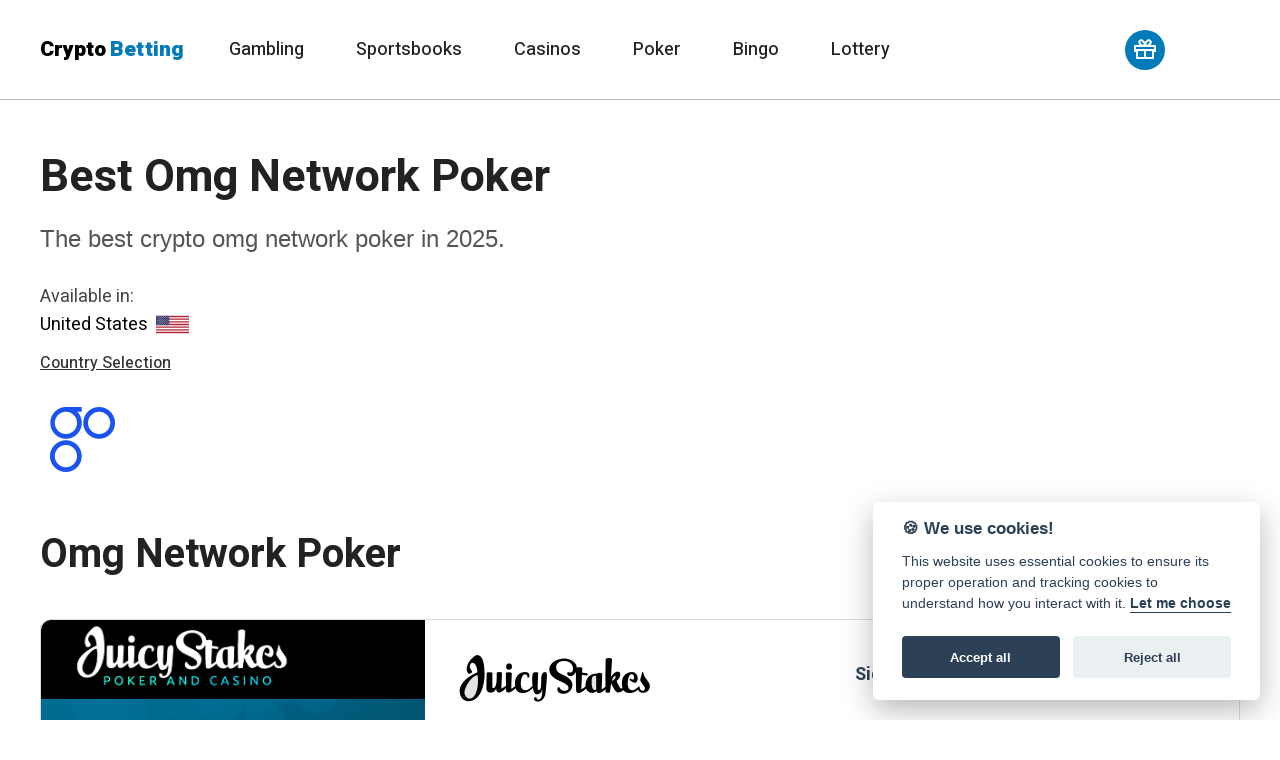

--- FILE ---
content_type: text/html; charset=UTF-8
request_url: https://bestcryptobetting.org/omg-network-poker
body_size: 10368
content:
<!DOCTYPE html>
<html lang="en-US">
    <head>
	<meta charset="UTF-8">
	<meta http-equiv="X-UA-Compatible" content="IE=edge">
	<meta name="viewport" content="width=device-width, initial-scale=1">
	<meta name="robots" content="index, follow, max-image-preview:large, max-snippet:-1, max-video-preview:-1">
	<title>Best Omg Network Poker in 2025 | Crypto Betting</title>
	<meta name="description" content="We've selected the best omg network poker for 2025 - explore the latest, brand-new crypto poker available right now.">
	<link rel="canonical" href="https://bestcryptobetting.org/omg-network-poker"/>
	<meta property="og:locale" content="en_US">
	<meta property="og:type" content="article">
	<meta property="og:title" content="Best Omg Network Poker in 2025">
	<meta property="og:description" content="We've selected the best omg network poker for 2025 - explore the latest, brand-new crypto poker available right now.">
	<meta property="og:url" content="https://bestcryptobetting.org/omg-network-poker">
	<meta property="og:site_name" content="Best Crypto Betting">
	<meta property="article:publisher" content="https://bestcryptobetting.org/">
	<meta property="og:image" content="https://bestcryptobetting.org/android-chrome-384x384.png">
	<meta property="og:image:width" content="384">
	<meta property="og:image:height" content="384">
	<meta property="og:image:type" content="image/png">
	<meta name="twitter:card" content="summary_large_image">
    <meta name="twitter:title" content="Best Omg Network Poker in 2025 | Crypto Betting">
    <meta name="twitter:description" content="We've selected the best omg network poker for 2025 - explore the latest, brand-new crypto poker available right now.">
    <meta name="twitter:image" content="https://bestcryptobetting.org/android-chrome-384x384.png">
	<script type="application/ld+json">{"@context":"https://schema.org","@graph":[{"@type":"Corporation","@id":"https://bestcryptobetting.org/#organization","name":"Best Crypto Betting","url":"https://bestcryptobetting.org/","logo":{"@type":"ImageObject","inLanguage":"en-US","@id":"https://bestcryptobetting.org/#/schema/logo/image/","url":"https://bestcryptobetting.org/android-chrome-384x384.png","contentUrl":"https://bestcryptobetting.org/android-chrome-384x384.png","width":384,"height":384,"caption":"Best Crypto Betting"},"image":{"@id":"https://bestcryptobetting.org/#/schema/logo/image/"}},{"@type":"WebSite","@id":"https://bestcryptobetting.org/#website","url":"https://bestcryptobetting.org/","name":"Best Crypto Betting","description":"The best list for crypto betting sites in 2025 - most trusted & reliable, crypto gambling is a platform that is designed for both sports, casinos, poker, bingo and lottery players. Accepting bitcoin, ethereum, tether, binance coin etc.","publisher":{"@id":"https://bestcryptobetting.org/#organization"},"potentialAction":[{"@type":"SearchAction","target":{"@type":"EntryPoint","urlTemplate":"https://bestcryptobetting.org/?s={search_term_string}"},"query-input":"required name=search_term_string"}],"inLanguage":"en-US"},{"@type":"WebPage","@id":"https://bestcryptobetting.org/omg-network-poker#webpage","url":"https://bestcryptobetting.org/omg-network-poker","name":"Best Omg Network Poker in 2025","isPartOf":{"@id":"https://bestcryptobetting.org/#website"},"description":"We've selected the best omg network poker for 2025 - explore the latest, brand-new crypto poker available right now.","inLanguage":"en-US"}]}</script>
    <script type="application/ld+json">{"@context": "https://schema.org/","@type": "Article","mainEntityOfPage": {"@type": "WebPage","@id": "https://bestcryptobetting.org/omg-network-poker"},"headline": "Best Omg Network Poker in 2025","description": "We've selected the best omg network poker for 2025 - explore the latest, brand-new crypto poker available right now.","image": {"@type": "ImageObject","url": "https://bestcryptobetting.org/android-chrome-384x384.png","width": "384","height": "384"},"author": {"@type": "Organization","name": "Admin","url": "https://bestcryptobetting.org/reviews/"},"publisher": {"@type": "Organization","name": "Best Crypto Betting","logo": {"@type": "ImageObject","url": "https://bestcryptobetting.org/android-chrome-384x384.png","width": "384","height": "384"}},"datePublished": "2022-04-16","dateModified": "2022-04-16"}</script>
 <link rel="preconnect" href="https://bestcryptobetting.org">
<link rel="preconnect" href="https://fonts.gstatic.com">
<link rel="preconnect" href="https://adservice.google.com/">
<link rel="preconnect" href="https://googleads.g.doubleclick.net/">
<link rel="preconnect" href="https://www.googletagservices.com/">
<link rel="preconnect" href="https://tpc.googlesyndication.com/">
<link rel="preconnect" href="https://pagead2.googlesyndication.com">
<link rel="preconnect" href="https://www.google-analytics.com">
<link rel="preconnect" href="https://ssl.google-analytics.com">
<link rel="preconnect" href="https://stats.g.doubleclick.net">
<link rel="preconnect" href="https://www.googletagmanager.com">
<link rel="preconnect" href="https://www.gstatic.com">
<link rel="preload" as="style" href="https://fonts.googleapis.com/css2?family=Heebo:wght@100;200;300;400;500;600;700;800;900&display=swap">
<link rel="stylesheet" media="print" onload="this.onload=null;this.removeAttribute('media');" href="https://fonts.googleapis.com/css2?family=Heebo:wght@100;200;300;400;500;600;700;800;900&display=swap">
<link href="https://fonts.googleapis.com/css2?family=Heebo:wght@100;200;300;400;500;600;700;800;900&display=swap" rel="stylesheet">
<link rel="apple-touch-icon" sizes="180x180" href="/apple-touch-icon.png">
<link rel="icon" type="image/png" sizes="32x32" href="/favicon-32x32.png">
<link rel="icon" type="image/png" sizes="16x16" href="/favicon-16x16.png">
<link rel="manifest" href="/site.webmanifest">
<link rel="mask-icon" href="/safari-pinned-tab.svg" color="#5bbad5">
<meta name="msapplication-TileColor" content="#da532c">
<meta name="theme-color" content="#ffffff">
<link rel="stylesheet" href="https://bestcryptobetting.org/css/maincrypto.css">
<link rel="stylesheet" href="https://bestcryptobetting.org/css/footerimg.css">
<link rel="stylesheet" href="https://bestcryptobetting.org/crypto/webfont/mainicons.css">
<link rel="stylesheet" href="https://bestcryptobetting.org/consent/dist/cookieconsent.css" media="print" onload="this.media='all'"></head>
<body>
<div class="anor_fn_main">
<header class="anor_fn_header">
		<div class="container">
			<div class="header_in">
				<div class="header_left">
					<div class="fn_logo">
						<a href="https://bestcryptobetting.org/" title="Best Crypto Betting" class="alogo"><span>Crypto</span><span class="alogo2">Betting</span></a>
					</div>
					<div class="nav_list">
						<ul class="main_menu">
							<li class="menu-item-has-children">
								<a href="javascript:;" title="Crypto Gambling">Gambling</a>
								<ul class="sub-menu">
									<li><a href="https://bestcryptobetting.org/bitcoin-gambling" title="Bitcoin Gambling"><i class="cc BTC iconsmiddlebig" title="BTC"></i> Bitcoin Gambling</a></li>
									<li><a href="https://bestcryptobetting.org/ethereum-gambling" title="Ethereum Gambling"><i class="cc ETC iconsmiddlebig" title="ETC"></i> Ethereum Gambling</a></li>
									<li><a href="https://bestcryptobetting.org/tether-gambling" title="Tether Gambling"><i class="cc USDT iconsmiddlebig" title="USDT"></i> Tether Gambling</a></li>
									<li><a href="https://bestcryptobetting.org/cryptocurrency-gambling" title="Cryptocurrency Gambling"><i class="cc ADA iconsmiddlebig" title="ADA"></i> All Cryptocurrency</a></li>
								</ul>
							</li>
							<li class="menu-item-has-children">
								<a href="javascript:;" title="Crypto Sportsbooks">Sportsbooks</a>
								<ul class="sub-menu">
									<li><a href="https://bestcryptobetting.org/bitcoin-sportsbooks" title="Bitcoin Sportsbooks"><i class="cc BTC iconsmiddlebig" title="BTC"></i> Bitcoin Sportsbooks</a></li>
									<li><a href="https://bestcryptobetting.org/ethereum-sportsbooks" title="Ethereum Sportsbooks"><i class="cc ETC iconsmiddlebig" title="ETC"></i> Ethereum Sportsbooks</a></li>
									<li><a href="https://bestcryptobetting.org/tether-sportsbooks" title="Tether Sportsbooks"><i class="cc USDT iconsmiddlebig" title="USDT"></i> Tether Sportsbooks</a></li>
									<li><a href="https://bestcryptobetting.org/cryptocurrency-sportsbooks" title="Cryptocurrency Sportsbooks"><i class="cc ADA iconsmiddlebig" title="ADA"></i> All Cryptocurrency</a></li>
								</ul>
							</li>
							<li class="menu-item-has-children">
								<a href="javascript:;" title="Crypto Casinos">Casinos</a>
								<ul class="sub-menu">
									<li><a href="https://bestcryptobetting.org/bitcoin-casinos" title="Bitcoin Casinso"><i class="cc BTC iconsmiddlebig" title="BTC"></i> Bitcoin Casinos</a></li>
									<li><a href="https://bestcryptobetting.org/ethereum-casinos" title="Ethereum Casinos"><i class="cc ETC iconsmiddlebig" title="ETC"></i> Ethereum Casinos</a></li>
									<li><a href="https://bestcryptobetting.org/tether-casinos" title="Tether Casinos"><i class="cc USDT iconsmiddlebig" title="USDT"></i> Tether Casinos</a></li>
									<li><a href="https://bestcryptobetting.org/cryptocurrency-casinos" title="Cryptocurrency Casinos"><i class="cc ADA iconsmiddlebig" title="ADA"></i> All Cryptocurrency</a></li>
								</ul>
							</li>
							<li class="menu-item-has-children">
								<a href="javascript:;" title="Crypto Poker">Poker</a>
								<ul class="sub-menu">
									<li><a href="https://bestcryptobetting.org/bitcoin-poker" title="Bitcoin Poker"><i class="cc BTC iconsmiddlebig" title="BTC"></i> Bitcoin Poker</a></li>
									<li><a href="https://bestcryptobetting.org/ethereum-poker" title="Ethereum Poker"><i class="cc ETC iconsmiddlebig" title="ETC"></i> Ethereum Poker</a></li>
									<li><a href="https://bestcryptobetting.org/tether-poker" title="Tether Poker"><i class="cc USDT iconsmiddlebig" title="USDT"></i> Tether Poker</a></li>
									<li><a href="https://bestcryptobetting.org/cryptocurrency-poker" title="Cryptocurrency Poker"><i class="cc ADA iconsmiddlebig" title="ADA"></i> All Cryptocurrency</a></li>
								</ul>
							</li>
							<li class="menu-item-has-children">
								<a href="javascript:;" title="Crypto Bingo">Bingo</a>
								<ul class="sub-menu">
									<li><a href="https://bestcryptobetting.org/bitcoin-bingo" title="Bitcoin Bingo"><i class="cc BTC iconsmiddlebig" title="BTC"></i> Bitcoin Bingo</a></li>
									<li><a href="https://bestcryptobetting.org/ethereum-bingo" title="Ethereum Bingo"><i class="cc ETC iconsmiddlebig" title="ETC"></i> Ethereum Bingo</a></li>
									<li><a href="https://bestcryptobetting.org/tether-bingo" title="Tether Bingo"><i class="cc USDT iconsmiddlebig" title="USDT"></i> Tether Bingo</a></li>
									<li><a href="https://bestcryptobetting.org/cryptocurrency-bingo" title="Cryptocurrency Bingo"><i class="cc ADA iconsmiddlebig" title="ADA"></i> All Cryptocurrency</a></li>
								</ul>
							</li>
							<li class="menu-item-has-children">
								<a href="javascript:;" title="Crypto Lottery">Lottery</a>
								<ul class="sub-menu">
									<li><a href="https://bestcryptobetting.org/bitcoin-lottery" title="Bitcoin Lottery"><i class="cc BTC iconsmiddlebig" title="BTC"></i> Bitcoin Lottery</a></li>
									<li><a href="https://bestcryptobetting.org/ethereum-lottery" title="Ethereum Lottery"><i class="cc ETC iconsmiddlebig" title="ETC"></i> Ethereum Lottery</a></li>
									<li><a href="https://bestcryptobetting.org/tether-lottery" title="Tether Lottery"><i class="cc USDT iconsmiddlebig" title="USDT"></i> Tether Lottery</a></li>
									<li><a href="https://bestcryptobetting.org/cryptocurrency-lottery" title="Cryptocurrency Lottery"><i class="cc ADA iconsmiddlebig" title="ADA"></i> All Cryptocurrency</a></li>
								</ul>
							</li>
						</ul>
					</div>
				</div>
				<div class="header_right">
					<div class="fn_search"><a href="https://bestcryptobetting.org/crypto-deposit-bonus" title="Crypto Deposit Bonus" class="giftlogo"><i class="gg-gift"></i></a>
					</div>
					<div class="fn_signin">
					</div>
				</div>
			</div>
		</div>
	</header>
	<div class="anor_fn_mobile_menu">
		<div class="mobile_menu_inner">
			<div class="mobile_in">
				<div class="logo">
					<a href="https://bestcryptobetting.org/" title="Best Crypto Betting Sites" class="alogo"><span>Crypto</span><span class="alogo2">Betting</span></a>
				</div>
				<div class="trigger">
					<div class="hamburger hamburger--slider">
						<div class="hamburger-box">
							<div class="hamburger-inner"></div>
						</div>
					</div>
				</div>
			</div>
		</div>
		<div class="dropdown">
			<div class="dropdown_inner">
				<ul class="vert_menu">
					<li class="menu-item-has-children">
								<a href="javascript:;" title="Crypto Gambling">Gambling</a>
								<ul class="sub-menu">
									<li><a href="https://bestcryptobetting.org/bitcoin-gambling" title="Bitcoin Gambling"><i class="cc BTC iconsmiddlebig" title="BTC"></i> Bitcoin Gambling</a></li>
									<li><a href="https://bestcryptobetting.org/ethereum-gambling" title="Ethereum Gambling"><i class="cc ETC iconsmiddlebig" title="ETC"></i> Ethereum Gambling</a></li>
									<li><a href="https://bestcryptobetting.org/tether-gambling" title="Tether Gambling"><i class="cc USDT iconsmiddlebig" title="USDT"></i> Tether Gambling</a></li>
									<li><a href="https://bestcryptobetting.org/cryptocurrency-gambling" title="Cryptocurrency Gambling"><i class="cc ADA iconsmiddlebig" title="ADA"></i> All Cryptocurrency</a></li>
								</ul>
							</li>
							<li class="menu-item-has-children">
								<a href="javascript:;" title="Crypto Sportsbooks">Sportsbooks</a>
								<ul class="sub-menu">
									<li><a href="https://bestcryptobetting.org/bitcoin-sportsbooks" title="Bitcoin Sportsbooks"><i class="cc BTC iconsmiddlebig" title="BTC"></i> Bitcoin Sportsbooks</a></li>
									<li><a href="https://bestcryptobetting.org/ethereum-sportsbooks" title="Ethereum Sportsbooks"><i class="cc ETC iconsmiddlebig" title="ETC"></i> Ethereum Sportsbooks</a></li>
									<li><a href="https://bestcryptobetting.org/tether-sportsbooks" title="Tether Sportsbooks"><i class="cc USDT iconsmiddlebig" title="USDT"></i> Tether Sportsbooks</a></li>
									<li><a href="https://bestcryptobetting.org/cryptocurrency-sportsbooks" title="Cryptocurrency Sportsbooks"><i class="cc ADA iconsmiddlebig" title="ADA"></i> All Cryptocurrency</a></li>
								</ul>
							</li>
							<li class="menu-item-has-children">
								<a href="javascript:;" title="Crypto Casinos">Casinos</a>
								<ul class="sub-menu">
									<li><a href="https://bestcryptobetting.org/bitcoin-casinos" title="Bitcoin Casinso"><i class="cc BTC iconsmiddlebig" title="BTC"></i> Bitcoin Casinos</a></li>
									<li><a href="https://bestcryptobetting.org/ethereum-casinos" title="Ethereum Casinos"><i class="cc ETC iconsmiddlebig" title="ETC"></i> Ethereum Casinos</a></li>
									<li><a href="https://bestcryptobetting.org/tether-casinos" title="Tether Casinos"><i class="cc USDT iconsmiddlebig" title="USDT"></i> Tether Casinos</a></li>
									<li><a href="https://bestcryptobetting.org/cryptocurrency-casinos" title="Cryptocurrency Casinos"><i class="cc ADA iconsmiddlebig" title="ADA"></i> All Cryptocurrency</a></li>
								</ul>
							</li>
							<li class="menu-item-has-children">
								<a href="javascript:;" title="Crypto Poker">Poker</a>
								<ul class="sub-menu">
									<li><a href="https://bestcryptobetting.org/bitcoin-poker" title="Bitcoin Poker"><i class="cc BTC iconsmiddlebig" title="BTC"></i> Bitcoin Poker</a></li>
									<li><a href="https://bestcryptobetting.org/ethereum-poker" title="Ethereum Poker"><i class="cc ETC iconsmiddlebig" title="ETC"></i> Ethereum Poker</a></li>
									<li><a href="https://bestcryptobetting.org/tether-poker" title="Tether Poker"><i class="cc USDT iconsmiddlebig" title="USDT"></i> Tether Poker</a></li>
									<li><a href="https://bestcryptobetting.org/cryptocurrency-poker" title="Cryptocurrency Poker"><i class="cc ADA iconsmiddlebig" title="ADA"></i> All Cryptocurrency</a></li>
								</ul>
							</li>
							<li class="menu-item-has-children">
								<a href="javascript:;" title="Crypto Bingo">Bingo</a>
								<ul class="sub-menu">
									<li><a href="https://bestcryptobetting.org/bitcoin-bingo" title="Bitcoin Bingo"><i class="cc BTC iconsmiddlebig" title="BTC"></i> Bitcoin Bingo</a></li>
									<li><a href="https://bestcryptobetting.org/ethereum-bingo" title="Ethereum Bingo"><i class="cc ETC iconsmiddlebig" title="ETC"></i> Ethereum Bingo</a></li>
									<li><a href="https://bestcryptobetting.org/tether-bingo" title="Tether Bingo"><i class="cc USDT iconsmiddlebig" title="USDT"></i> Tether Bingo</a></li>
									<li><a href="https://bestcryptobetting.org/cryptocurrency-bingo" title="Cryptocurrency Bingo"><i class="cc ADA iconsmiddlebig" title="ADA"></i> All Cryptocurrency</a></li>
								</ul>
							</li>
							<li class="menu-item-has-children">
								<a href="javascript:;" title="Crypto Lottery">Lottery</a>
								<ul class="sub-menu">
									<li><a href="https://bestcryptobetting.org/bitcoin-lottery" title="Bitcoin Lottery"><i class="cc BTC iconsmiddlebig" title="BTC"></i> Bitcoin Lottery</a></li>
									<li><a href="https://bestcryptobetting.org/ethereum-lottery" title="Ethereum Lottery"><i class="cc ETC iconsmiddlebig" title="ETC"></i> Ethereum Lottery</a></li>
									<li><a href="https://bestcryptobetting.org/tether-lottery" title="Tether Lottery"><i class="cc USDT iconsmiddlebig" title="USDT"></i> Tether Lottery</a></li>
									<li><a href="https://bestcryptobetting.org/cryptocurrency-lottery" title="Cryptocurrency Lottery"><i class="cc ADA iconsmiddlebig" title="ADA"></i> All Cryptocurrency</a></li>
								</ul>
							</li>
							<li class="menu-item-has-children"><a href="https://bestcryptobetting.org/reviews/" title="Crypto Betting Sites Reviews 2025">Betting Sites Reviews</a></li>
							<li class="menu-item-has-children"><a href="https://bestcryptobetting.org/free-bitcoin" title="win free bitcoins">FREE Bitcoins</a></li>
							<li class="menu-item-has-children"><a href="https://bestcryptobetting.org/best-vpn" title="Best VPN">Best VPN</a></li>
							<li class="menu-item-has-children"><a href="https://playbitcoingames.org/" title="Play Bitcoin Games" target="_blank">Play Bitcoin Games</a></li>
							<li class="menu-item-has-children"><a href="https://bestcryptobetting.org/countries" title="Crypto Gambling Sites by Country in 2025">Betting Sites by Country</a></li>
							<li class="menu-item-has-children"><a href="https://bestcryptobetting.org/crypto-deposit-bonus" title="Crypto Deposit Bonus in 2025">Top Deposit Bonus</a></li>
							<li class="menu-item-has-children"><a href="https://bestcryptobetting.org/articles/" title="Cryptocurrency Articles">Articles</a></li>
				</ul>
			</div>
		</div>
	</div>	
<!----------- Content ----------->
	<section id="discover">
		<div class="container">
			<div class="anor_fn_discover">
			
				<!-- Left Part -->
				<div class="discover_left">
					<div class="left_in">
						<div class="disc_desc">
							<h1>Best Omg Network Poker</h1>
							<p>The best crypto omg network poker in 2025.</p>
						</div>
						<div class="disc_button">
							<div class="item-title">Available in: </div>
                            <div class="item-country"><span class="item-country-name">United States </span><div class="item-flag"><img class="countryimg" src="https://bestcryptobetting.org/images/flags/US.svg" alt="United States" width="33" height="33"></div>
                            </div>
                        <a href="https://bestcryptobetting.org/countries" title="Crypto Gambling Sites by Country" class="sawpcountry">Country Selection</a>
 <span class="coinslistextra"><i class="cc OMG iconsmiddlebig coinslistone" title="OMG Network "></i></span>						</div>
					</div>
				</div>
			</div></div>
	</section>
<section>
<div class="container">
<div class="anor_fn_slider_title">
<h3 class="fn_title">Omg Network Poker</h3>
</div>
<div class="bookreview row">
<div class="col-xs-12 col-md-4 bookreview-image">
<a rel="nofollow" href="https://bestcryptobetting.org/crypto/41-go-o4kapgzw" title="house 41" target="_blank"><div class="background-picture" data-background-image-url="https://bestcryptobetting.org/reviews/images/juicystakes-min.png"></div></a>
</div>
<div class="col-xs-12 col-sm-6 col-md-4 bookreview-main">
<div class="book-logo">
<a rel="nofollow" href="https://bestcryptobetting.org/crypto/41-go-o4kapgzw" title="house 41" target="_blank"><img src="https://bestcryptobetting.org/images/lazy.png" data-src="https://bestcryptobetting.org/reviews/imagessmall/juicystakes-400-min.png" class="lazy" alt="Juicy Stakes" width="200" height="100"></a>
</div>
<div>
<a rel="nofollow" class="nodecor" href="https://bestcryptobetting.org/crypto/41-go-o4kapgzw" title="house 41" target="_blank"><h3>Juicy Stakes</h3></a>
</div>
<div class="editor-star">
<svg class="ratingstars" style="--ratingstars:4.6"><use href="#ratingstars"></use></svg><svg class="template"><defs><pattern id="measure" width="50" height="50" patternUnits="userSpaceOnUse"><path d="m25,1 6,17h18l-14,11 5,17-15-10-15,10 5-17-14-11h18z"/></pattern><g id="ratingstars"><rect fill="url(#measure)" width="1" height="1"/><rect fill="url(#measure)" width="1" height="1"/></g></defs></svg>
</div>
<div class="row bookreview-ratings">
<div class="bookreview-rating">
<strong>Editors Rating:</strong>
<div class="ratingvalue"><span>4.6</span>/5</div>
</div>
</div>
<div class="bookp">
<p>Juicy Stakes Poker is one of the newest websites in the world of online poker, and as such, it has had to go some scrutiny. The website was launched way back in 2009 under a Curacao license, but it has taken the brand a while to appear on the Internet poker map. Full Juicy Stakes Review.</p>
</div>
</div>
<div class="col-xs-12 col-sm-6 col-md-4 bookreview-cta">
<div class="overview-signup-bonus">
<strong>Signup Bonus:</strong> <span class="tc">1000$</span>
</div>
<div class="overview-payout-speed">
<strong>Payout Speed:</strong>
<div class="gauge-wrapper">
  <div class="gauge four rischio4">
    <div class="slice-colors">
      <div class="st slice-item"></div>
      <div class="st slice-item"></div>
      <div class="st slice-item"></div>
      <div class="st slice-item"></div>
    </div>
    <div class="needle"></div>
    <div class="gauge-center">
      <div class="label">Speed</div>
      <div class="number">Fast</div>
    </div>    
  </div>
</div>
</div>
<div>
<ul class="top-reasons">
<li>US and Australian players are welcome</li>
<li>Plenty payment methods</li>
<li>Rewarding bonuses and promotions</li>
</ul>
</div>
<div class="overview-buttons">
<div class="overview-bet"><a href="https://bestcryptobetting.org/reviews/juicystakes" title="Juicy Stakes Review" class="anor_fn_button small">Read Review</a></div>
<div class="overview-bet">
<a href="https://bestcryptobetting.org/crypto/41-go-o4kapgzw" title="house 41" rel="nofollow" target="_blank" class="anor_fn_button small blues">Bet Now</a>
</div>
</div>
</div>
</div><div class="bookreview row">
<div class="col-xs-12 col-md-4 bookreview-image">
<a rel="nofollow" href="https://bestcryptobetting.org/crypto/12-go-o4kapgzw" title="house 12" target="_blank"><div class="background-picture" data-background-image-url="https://bestcryptobetting.org/reviews/images/mybookie-min.png"></div></a>
</div>
<div class="col-xs-12 col-sm-6 col-md-4 bookreview-main">
<div class="book-logo">
<a rel="nofollow" href="https://bestcryptobetting.org/crypto/12-go-o4kapgzw" title="house 12" target="_blank"><img src="https://bestcryptobetting.org/images/lazy.png" data-src="https://bestcryptobetting.org/reviews/imagessmall/mybookie-400-min.png" class="lazy" alt="MyBookie" width="200" height="100"></a>
</div>
<div>
<a rel="nofollow" class="nodecor" href="https://bestcryptobetting.org/crypto/12-go-o4kapgzw" title="house 12" target="_blank"><h3>MyBookie</h3></a>
</div>
<div class="editor-star">
<svg class="ratingstars" style="--ratingstars:4.4"><use href="#ratingstars"></use></svg><svg class="template"><defs><pattern id="measure" width="50" height="50" patternUnits="userSpaceOnUse"><path d="m25,1 6,17h18l-14,11 5,17-15-10-15,10 5-17-14-11h18z"/></pattern><g id="ratingstars"><rect fill="url(#measure)" width="1" height="1"/><rect fill="url(#measure)" width="1" height="1"/></g></defs></svg>
</div>
<div class="row bookreview-ratings">
<div class="bookreview-rating">
<strong>Editors Rating:</strong>
<div class="ratingvalue"><span>4.4</span>/5</div>
</div>
</div>
<div class="bookp">
<p>MyBookie this review is about our experiences with the US betting provider MyBookie. We test which betting offer you get there, how the odds look like, which live betting offer can be offered, with which new customer bonus you should be lured. Full MyBookie Review.</p>
</div>
</div>
<div class="col-xs-12 col-sm-6 col-md-4 bookreview-cta">
<div class="overview-signup-bonus">
<strong>Signup Bonus:</strong> <span class="tc">1,000$</span>
</div>
<div class="overview-payout-speed">
<strong>Payout Speed:</strong>
<div class="gauge-wrapper">
  <div class="gauge four rischio4">
    <div class="slice-colors">
      <div class="st slice-item"></div>
      <div class="st slice-item"></div>
      <div class="st slice-item"></div>
      <div class="st slice-item"></div>
    </div>
    <div class="needle"></div>
    <div class="gauge-center">
      <div class="label">Speed</div>
      <div class="number">Fast</div>
    </div>    
  </div>
</div>
</div>
<div>
<ul class="top-reasons">
<li>Experienced operator</li>
<li>Fast and secure banking system</li>
<li>24/7 customer support</li>
</ul>
</div>
<div class="overview-buttons">
<div class="overview-bet"><a href="https://bestcryptobetting.org/reviews/mybookie" title="MyBookie Review" class="anor_fn_button small">Read Review</a></div>
<div class="overview-bet">
<a href="https://bestcryptobetting.org/crypto/12-go-o4kapgzw" title="house 12" rel="nofollow" target="_blank" class="anor_fn_button small blues">Bet Now</a>
</div>
</div>
</div>
</div><div class="bookreview row">
<div class="col-xs-12 col-md-4 bookreview-image">
<a rel="nofollow" href="https://bestcryptobetting.org/crypto/20-go-o4kapgzw" title="house 20" target="_blank"><div class="background-picture" data-background-image-url="https://bestcryptobetting.org/reviews/images/blockchainpoker-min.png"></div></a>
</div>
<div class="col-xs-12 col-sm-6 col-md-4 bookreview-main">
<div class="book-logo">
<a rel="nofollow" href="https://bestcryptobetting.org/crypto/20-go-o4kapgzw" title="house 20" target="_blank"><img src="https://bestcryptobetting.org/images/lazy.png" data-src="https://bestcryptobetting.org/reviews/imagessmall/blockchainpoker-400-min.png" class="lazy" alt="Blockchain Poker" width="200" height="100"></a>
</div>
<div>
<a rel="nofollow" class="nodecor" href="https://bestcryptobetting.org/crypto/20-go-o4kapgzw" title="house 20" target="_blank"><h3>Blockchain Poker</h3></a>
</div>
<div class="editor-star">
<svg class="ratingstars" style="--ratingstars:4.7"><use href="#ratingstars"></use></svg><svg class="template"><defs><pattern id="measure" width="50" height="50" patternUnits="userSpaceOnUse"><path d="m25,1 6,17h18l-14,11 5,17-15-10-15,10 5-17-14-11h18z"/></pattern><g id="ratingstars"><rect fill="url(#measure)" width="1" height="1"/><rect fill="url(#measure)" width="1" height="1"/></g></defs></svg>
</div>
<div class="row bookreview-ratings">
<div class="bookreview-rating">
<strong>Editors Rating:</strong>
<div class="ratingvalue"><span>4.7</span>/5</div>
</div>
</div>
<div class="bookp">
<p>You won&#39;t be surprised after hearing that Blockchain Poker is a cryptopoker site. What drew our attention is that they opened their doors in 2016 but haven&#39;t become any popular on the market. Full Blockchain Poker Review.</p>
</div>
</div>
<div class="col-xs-12 col-sm-6 col-md-4 bookreview-cta">
<div class="overview-signup-bonus">
<strong>Signup Bonus:</strong> <span class="tc">BTC</span>
</div>
<div class="overview-payout-speed">
<strong>Payout Speed:</strong>
<div class="gauge-wrapper">
  <div class="gauge four rischio4">
    <div class="slice-colors">
      <div class="st slice-item"></div>
      <div class="st slice-item"></div>
      <div class="st slice-item"></div>
      <div class="st slice-item"></div>
    </div>
    <div class="needle"></div>
    <div class="gauge-center">
      <div class="label">Speed</div>
      <div class="number">Fast</div>
    </div>    
  </div>
</div>
</div>
<div>
<ul class="top-reasons">
<li>No sign-ups</li>
<li>Free satoshis</li>
<li>Aggressive rake caps and rakeback</li>
</ul>
</div>
<div class="overview-buttons">
<div class="overview-bet"><a href="https://bestcryptobetting.org/reviews/blockchainpoker" title="Blockchain Poker Review" class="anor_fn_button small">Read Review</a></div>
<div class="overview-bet">
<a href="https://bestcryptobetting.org/crypto/20-go-o4kapgzw" title="house 20" rel="nofollow" target="_blank" class="anor_fn_button small blues">Bet Now</a>
</div>
</div>
</div>
</div><div class="bookreview row">
<div class="col-xs-12 col-md-4 bookreview-image">
<a rel="nofollow" href="https://bestcryptobetting.org/crypto/11-go-o4kapgzw" title="house 11" target="_blank"><div class="background-picture" data-background-image-url="https://bestcryptobetting.org/reviews/images/tigergaming-min.png"></div></a>
</div>
<div class="col-xs-12 col-sm-6 col-md-4 bookreview-main">
<div class="book-logo">
<a rel="nofollow" href="https://bestcryptobetting.org/crypto/11-go-o4kapgzw" title="house 11" target="_blank"><img src="https://bestcryptobetting.org/images/lazy.png" data-src="https://bestcryptobetting.org/reviews/imagessmall/tigergaming-400-min.png" class="lazy" alt="Tiger Gaming" width="200" height="100"></a>
</div>
<div>
<a rel="nofollow" class="nodecor" href="https://bestcryptobetting.org/crypto/11-go-o4kapgzw" title="house 11" target="_blank"><h3>Tiger Gaming</h3></a>
</div>
<div class="editor-star">
<svg class="ratingstars" style="--ratingstars:4.4"><use href="#ratingstars"></use></svg><svg class="template"><defs><pattern id="measure" width="50" height="50" patternUnits="userSpaceOnUse"><path d="m25,1 6,17h18l-14,11 5,17-15-10-15,10 5-17-14-11h18z"/></pattern><g id="ratingstars"><rect fill="url(#measure)" width="1" height="1"/><rect fill="url(#measure)" width="1" height="1"/></g></defs></svg>
</div>
<div class="row bookreview-ratings">
<div class="bookreview-rating">
<strong>Editors Rating:</strong>
<div class="ratingvalue"><span>4.4</span>/5</div>
</div>
</div>
<div class="bookp">
<p>Tiger Gaming was founded in 1999 and has been around for an amazingly long time, so all the standards you expect from an online poker site are there, including fast and secure deposit and withdrawal options and solid, bug-free software. Full Tiger Gaming Review.</p>
</div>
</div>
<div class="col-xs-12 col-sm-6 col-md-4 bookreview-cta">
<div class="overview-signup-bonus">
<strong>Signup Bonus:</strong> <span class="tc">1,000$</span>
</div>
<div class="overview-payout-speed">
<strong>Payout Speed:</strong>
<div class="gauge-wrapper">
  <div class="gauge four rischio4">
    <div class="slice-colors">
      <div class="st slice-item"></div>
      <div class="st slice-item"></div>
      <div class="st slice-item"></div>
      <div class="st slice-item"></div>
    </div>
    <div class="needle"></div>
    <div class="gauge-center">
      <div class="label">Speed</div>
      <div class="number">Fast</div>
    </div>    
  </div>
</div>
</div>
<div>
<ul class="top-reasons">
<li>Trusted and licensed operator</li>
<li>Fast processing for withdrawals</li>
<li>24/7 customer support</li>
</ul>
</div>
<div class="overview-buttons">
<div class="overview-bet"><a href="https://bestcryptobetting.org/reviews/tigergaming" title="Tiger Gaming Review" class="anor_fn_button small">Read Review</a></div>
<div class="overview-bet">
<a href="https://bestcryptobetting.org/crypto/11-go-o4kapgzw" title="house 11" rel="nofollow" target="_blank" class="anor_fn_button small blues">Bet Now</a>
</div>
</div>
</div>
</div><div class="bookreview row">
<div class="col-xs-12 col-md-4 bookreview-image">
<a rel="nofollow" href="https://bestcryptobetting.org/crypto/32-go-o4kapgzw" title="house 32" target="_blank"><div class="background-picture" data-background-image-url="https://bestcryptobetting.org/reviews/images/coinpoker-min.png"></div></a>
</div>
<div class="col-xs-12 col-sm-6 col-md-4 bookreview-main">
<div class="book-logo">
<a rel="nofollow" href="https://bestcryptobetting.org/crypto/32-go-o4kapgzw" title="house 32" target="_blank"><img src="https://bestcryptobetting.org/images/lazy.png" data-src="https://bestcryptobetting.org/reviews/imagessmall/coinpoker-400-min.png" class="lazy" alt="Coin Poker" width="200" height="100"></a>
</div>
<div>
<a rel="nofollow" class="nodecor" href="https://bestcryptobetting.org/crypto/32-go-o4kapgzw" title="house 32" target="_blank"><h3>Coin Poker</h3></a>
</div>
<div class="editor-star">
<svg class="ratingstars" style="--ratingstars:4.8"><use href="#ratingstars"></use></svg><svg class="template"><defs><pattern id="measure" width="50" height="50" patternUnits="userSpaceOnUse"><path d="m25,1 6,17h18l-14,11 5,17-15-10-15,10 5-17-14-11h18z"/></pattern><g id="ratingstars"><rect fill="url(#measure)" width="1" height="1"/><rect fill="url(#measure)" width="1" height="1"/></g></defs></svg>
</div>
<div class="row bookreview-ratings">
<div class="bookreview-rating">
<strong>Editors Rating:</strong>
<div class="ratingvalue"><span>4.8</span>/5</div>
</div>
</div>
<div class="bookp">
<p>When it comes to online casinos, there is definitely something for everyone. Since 2017, players around the world have been getting to know CoinPoker. It is a poker platform that focuses on blockchain. Full Coin Poker Review.</p>
</div>
</div>
<div class="col-xs-12 col-sm-6 col-md-4 bookreview-cta">
<div class="overview-signup-bonus">
<strong>Signup Bonus:</strong> <span class="tc">125 USDT</span>
</div>
<div class="overview-payout-speed">
<strong>Payout Speed:</strong>
<div class="gauge-wrapper">
  <div class="gauge four rischio4">
    <div class="slice-colors">
      <div class="st slice-item"></div>
      <div class="st slice-item"></div>
      <div class="st slice-item"></div>
      <div class="st slice-item"></div>
    </div>
    <div class="needle"></div>
    <div class="gauge-center">
      <div class="label">Speed</div>
      <div class="number">Fast</div>
    </div>    
  </div>
</div>
</div>
<div>
<ul class="top-reasons">
<li>Good option for Crypto enthusiasts</li>
<li>Blockchain-based security</li>
<li>Instant withdrawals and deposits</li>
</ul>
</div>
<div class="overview-buttons">
<div class="overview-bet"><a href="https://bestcryptobetting.org/reviews/coinpoker" title="Coin Poker Review" class="anor_fn_button small">Read Review</a></div>
<div class="overview-bet">
<a href="https://bestcryptobetting.org/crypto/32-go-o4kapgzw" title="house 32" rel="nofollow" target="_blank" class="anor_fn_button small blues">Bet Now</a>
</div>
</div>
</div>
</div><div class="bookreview row">
<div class="col-xs-12 col-md-4 bookreview-image">
<a rel="nofollow" href="https://bestcryptobetting.org/crypto/19-go-o4kapgzw" title="house 19" target="_blank"><div class="background-picture" data-background-image-url="https://bestcryptobetting.org/reviews/images/swcpoker-min.png"></div></a>
</div>
<div class="col-xs-12 col-sm-6 col-md-4 bookreview-main">
<div class="book-logo">
<a rel="nofollow" href="https://bestcryptobetting.org/crypto/19-go-o4kapgzw" title="house 19" target="_blank"><img src="https://bestcryptobetting.org/images/lazy.png" data-src="https://bestcryptobetting.org/reviews/imagessmall/swcpoker-400-min.png" class="lazy" alt="SwC Poker" width="200" height="100"></a>
</div>
<div>
<a rel="nofollow" class="nodecor" href="https://bestcryptobetting.org/crypto/19-go-o4kapgzw" title="house 19" target="_blank"><h3>SwC Poker</h3></a>
</div>
<div class="editor-star">
<svg class="ratingstars" style="--ratingstars:4.7"><use href="#ratingstars"></use></svg><svg class="template"><defs><pattern id="measure" width="50" height="50" patternUnits="userSpaceOnUse"><path d="m25,1 6,17h18l-14,11 5,17-15-10-15,10 5-17-14-11h18z"/></pattern><g id="ratingstars"><rect fill="url(#measure)" width="1" height="1"/><rect fill="url(#measure)" width="1" height="1"/></g></defs></svg>
</div>
<div class="row bookreview-ratings">
<div class="bookreview-rating">
<strong>Editors Rating:</strong>
<div class="ratingvalue"><span>4.7</span>/5</div>
</div>
</div>
<div class="bookp">
<p>One of the first online poker rooms that offered players all over the world a legal way to play online poker for real money using Bitcoin. Full SwC Poker Review.</p>
</div>
</div>
<div class="col-xs-12 col-sm-6 col-md-4 bookreview-cta">
<div class="overview-signup-bonus">
<strong>Signup Bonus:</strong> <span class="tc">BTC</span>
</div>
<div class="overview-payout-speed">
<strong>Payout Speed:</strong>
<div class="gauge-wrapper">
  <div class="gauge four rischio4">
    <div class="slice-colors">
      <div class="st slice-item"></div>
      <div class="st slice-item"></div>
      <div class="st slice-item"></div>
      <div class="st slice-item"></div>
    </div>
    <div class="needle"></div>
    <div class="gauge-center">
      <div class="label">Speed</div>
      <div class="number">Fast</div>
    </div>    
  </div>
</div>
</div>
<div>
<ul class="top-reasons">
<li>Most active bitcoin poker site</li>
<li>Easy registration, deposits and withdrawals</li>
<li>VIP earning up to 50% rakeback</li>
</ul>
</div>
<div class="overview-buttons">
<div class="overview-bet"><a href="https://bestcryptobetting.org/reviews/swcpoker" title="SwC Poker Review" class="anor_fn_button small">Read Review</a></div>
<div class="overview-bet">
<a href="https://bestcryptobetting.org/crypto/19-go-o4kapgzw" title="house 19" rel="nofollow" target="_blank" class="anor_fn_button small blues">Bet Now</a>
</div>
</div>
</div>
</div><div class="bookreview row">
<div class="col-xs-12 col-md-4 bookreview-image">
<a rel="nofollow" href="https://bestcryptobetting.org/crypto/5-go-o4kapgzw" title="house 5" target="_blank"><div class="background-picture" data-background-image-url="https://bestcryptobetting.org/reviews/images/everygame-min.png"></div></a>
</div>
<div class="col-xs-12 col-sm-6 col-md-4 bookreview-main">
<div class="book-logo">
<a rel="nofollow" href="https://bestcryptobetting.org/crypto/5-go-o4kapgzw" title="house 5" target="_blank"><img src="https://bestcryptobetting.org/images/lazy.png" data-src="https://bestcryptobetting.org/reviews/imagessmall/everygame-400-min.png" class="lazy" alt="EveryGame" width="200" height="100"></a>
</div>
<div>
<a rel="nofollow" class="nodecor" href="https://bestcryptobetting.org/crypto/5-go-o4kapgzw" title="house 5" target="_blank"><h3>EveryGame</h3></a>
</div>
<div class="editor-star">
<svg class="ratingstars" style="--ratingstars:4.6"><use href="#ratingstars"></use></svg><svg class="template"><defs><pattern id="measure" width="50" height="50" patternUnits="userSpaceOnUse"><path d="m25,1 6,17h18l-14,11 5,17-15-10-15,10 5-17-14-11h18z"/></pattern><g id="ratingstars"><rect fill="url(#measure)" width="1" height="1"/><rect fill="url(#measure)" width="1" height="1"/></g></defs></svg>
</div>
<div class="row bookreview-ratings">
<div class="bookreview-rating">
<strong>Editors Rating:</strong>
<div class="ratingvalue"><span>4.6</span>/5</div>
</div>
</div>
<div class="bookp">
<p>EveryGame bonus has improved significantly in recent months. The regular bonus is awarded as a 50% match bonus of up to 200 euros. Furthermore, EveryGame offers two alternative bonuses - 200% up to 50 euros and 100% up to 100 euros. Full EveryGame Review.</p>
</div>
</div>
<div class="col-xs-12 col-sm-6 col-md-4 bookreview-cta">
<div class="overview-signup-bonus">
<strong>Signup Bonus:</strong> <span class="tc">1,000$</span>
</div>
<div class="overview-payout-speed">
<strong>Payout Speed:</strong>
<div class="gauge-wrapper">
  <div class="gauge four rischio4">
    <div class="slice-colors">
      <div class="st slice-item"></div>
      <div class="st slice-item"></div>
      <div class="st slice-item"></div>
      <div class="st slice-item"></div>
    </div>
    <div class="needle"></div>
    <div class="gauge-center">
      <div class="label">Speed</div>
      <div class="number">Fast</div>
    </div>    
  </div>
</div>
</div>
<div>
<ul class="top-reasons">
<li>Top-rated online sportsbook</li>
<li>Fast and secure banking system</li>
<li>Experienced operator</li>
</ul>
</div>
<div class="overview-buttons">
<div class="overview-bet"><a href="https://bestcryptobetting.org/reviews/everygame" title="EveryGame Review" class="anor_fn_button small">Read Review</a></div>
<div class="overview-bet">
<a href="https://bestcryptobetting.org/crypto/5-go-o4kapgzw" title="house 5" rel="nofollow" target="_blank" class="anor_fn_button small blues">Bet Now</a>
</div>
</div>
</div>
</div><div class="bookreview row">
<div class="col-xs-12 col-md-4 bookreview-image">
<a rel="nofollow" href="https://bestcryptobetting.org/crypto/52-go-o4kapgzw" title="house 52" target="_blank"><div class="background-picture" data-background-image-url="https://bestcryptobetting.org/reviews/images/bitcoincasino-min.png"></div></a>
</div>
<div class="col-xs-12 col-sm-6 col-md-4 bookreview-main">
<div class="book-logo">
<a rel="nofollow" href="https://bestcryptobetting.org/crypto/52-go-o4kapgzw" title="house 52" target="_blank"><img src="https://bestcryptobetting.org/images/lazy.png" data-src="https://bestcryptobetting.org/reviews/imagessmall/bitcoincasino-400-min.png" class="lazy" alt="Bitcoin Casino" width="200" height="100"></a>
</div>
<div>
<a rel="nofollow" class="nodecor" href="https://bestcryptobetting.org/crypto/52-go-o4kapgzw" title="house 52" target="_blank"><h3>Bitcoin Casino</h3></a>
</div>
<div class="editor-star">
<svg class="ratingstars" style="--ratingstars:4.8"><use href="#ratingstars"></use></svg><svg class="template"><defs><pattern id="measure" width="50" height="50" patternUnits="userSpaceOnUse"><path d="m25,1 6,17h18l-14,11 5,17-15-10-15,10 5-17-14-11h18z"/></pattern><g id="ratingstars"><rect fill="url(#measure)" width="1" height="1"/><rect fill="url(#measure)" width="1" height="1"/></g></defs></svg>
</div>
<div class="row bookreview-ratings">
<div class="bookreview-rating">
<strong>Editors Rating:</strong>
<div class="ratingvalue"><span>4.8</span>/5</div>
</div>
</div>
<div class="bookp">
<p>Bitcoincasino is an online casino that works specifically with cryptocurrencies. The site was created in 2019 and is licensed in Curaçao and can operate outside of it. What this bitcoin casino loses in years of experience, it gains in quality user experience. Full Bitcoincasino Review.</p>
</div>
</div>
<div class="col-xs-12 col-sm-6 col-md-4 bookreview-cta">
<div class="overview-signup-bonus">
<strong>Signup Bonus:</strong> <span class="tc">1 BTC</span>
</div>
<div class="overview-payout-speed">
<strong>Payout Speed:</strong>
<div class="gauge-wrapper">
  <div class="gauge four rischio4">
    <div class="slice-colors">
      <div class="st slice-item"></div>
      <div class="st slice-item"></div>
      <div class="st slice-item"></div>
      <div class="st slice-item"></div>
    </div>
    <div class="needle"></div>
    <div class="gauge-center">
      <div class="label">Speed</div>
      <div class="number">Fast</div>
    </div>    
  </div>
</div>
</div>
<div>
<ul class="top-reasons">
<li>100% Crypto casino</li>
<li>Great Deposit Bonuses</li>
<li>Slot tournaments</li>
</ul>
</div>
<div class="overview-buttons">
<div class="overview-bet"><a href="https://bestcryptobetting.org/reviews/bitcoincasino" title="Bitcoin Casino Review" class="anor_fn_button small">Read Review</a></div>
<div class="overview-bet">
<a href="https://bestcryptobetting.org/crypto/52-go-o4kapgzw" title="house 52" rel="nofollow" target="_blank" class="anor_fn_button small blues">Bet Now</a>
</div>
</div>
</div>
</div><div class="contactnowork">Need a VPN check the <a href="https://bestcryptobetting.org/best-vpn" title="best vpn">best VPN</a> service for 2025.</div>
<div class="contactnowork">Want some free bitcoins? check our win <a href="https://bestcryptobetting.org/free-bitcoin" title="free bitcoins">FREE BITCOIN</a> section.</div>
<div class="contactnowork">Not working in your country? <a href="https://bestcryptobetting.org/contact" title="Contact">Let us know</a>.</div>
<div class="anor_fn_slider_title allreviews">
<a href="https://bestcryptobetting.org/reviews/" title="Crypto Betting Sites Reviews 2025" class="anor_fn_button small">View all reviews</a>
</div>


<h2>Omg Network Poker</h2>
<p>Omg Network Poker allow users to access more features than with a traditional Poker by enabling payments via the Omg Network cryptocurrency. They offer a variety of games, including slots, dice, poker, and sports betting, coupled with the security, privacy, and convenience of using Omg Network. Instant payment options, smart contract integration, and unique features. It's no wonder that a number of Omg Network Poker have popped up</p>
<h2>Register and buy Omg Network</h2>
<p>Opening your Omg Network Poker account is similar to registering with other online casinos. You will need to register with your chosen Omg Network Poker using your details. This step is important to avoid fraudulent accounts and build a secure platform. After that, you need to buy Omg Network through a crypto exchange and store it in a crypto wallet.</p>

<h2>FAQ</h2>
<div class="info" itemscope="" itemtype="https://schema.org/FAQPage">
<div class="anor_fn_accordion" itemscope="" itemprop="mainEntity" itemtype="https://schema.org/Question">
<div class="accordion_header">
<a href="javascript:;" title="What is Omg Network Poker?" class="full_link"></a>
<span class="text" itemprop="name">What is Omg Network Poker?</span>
<span class="icon"><svg xmlns="http://www.w3.org/2000/svg" xmlns:xlink="http://www.w3.org/1999/xlink" version="1.1" id="Capa_1" x="0px" y="0px" width="284.929px" height="284.929px" viewBox="0 0 284.929 284.929" style="enable-background:new 0 0 284.929 284.929" xml:space="preserve" class="fn__svg replaced-svg"><g><path d="M282.082,76.511l-14.274-14.273c-1.902-1.906-4.093-2.856-6.57-2.856c-2.471,0-4.661,0.95-6.563,2.856L142.466,174.441   L30.262,62.241c-1.903-1.906-4.093-2.856-6.567-2.856c-2.475,0-4.665,0.95-6.567,2.856L2.856,76.515C0.95,78.417,0,80.607,0,83.082   c0,2.473,0.953,4.663,2.856,6.565l133.043,133.046c1.902,1.903,4.093,2.854,6.567,2.854s4.661-0.951,6.562-2.854L282.082,89.647   c1.902-1.903,2.847-4.093,2.847-6.565C284.929,80.607,283.984,78.417,282.082,76.511z"></path></g><g></g><g></g><g></g><g></g><g></g><g></g><g></g><g></g><g></g><g></g><g></g><g></g><g></g><g></g><g></g></svg></span>
</div>
<div class="accordion_content">
<div class="anor_fn_product_offers">
<div class="offer_item" itemscope="" itemprop="acceptedAnswer" itemtype="https://schema.org/Answer">
<p itemprop="text">
Omg Network Poker are online Poker that conduct transactions in Omg Network and/or are built on the Omg Network blockchain.
</p>
</div>
</div>
</div>
</div>
<div class="anor_fn_accordion closed" itemscope="" itemprop="mainEntity" itemtype="https://schema.org/Question">
<div class="accordion_header">
<a href="javascript:;" title="Are Omg Network Poker safe?" class="full_link"></a>
<span class="text" itemprop="name">Are Omg Network Poker safe?</span>
<span class="icon"><svg xmlns="http://www.w3.org/2000/svg" xmlns:xlink="http://www.w3.org/1999/xlink" version="1.1" id="Capa_2" x="0px" y="0px" width="284.929px" height="284.929px" viewBox="0 0 284.929 284.929" style="enable-background:new 0 0 284.929 284.929" xml:space="preserve" class="fn__svg replaced-svg"><g><path d="M282.082,76.511l-14.274-14.273c-1.902-1.906-4.093-2.856-6.57-2.856c-2.471,0-4.661,0.95-6.563,2.856L142.466,174.441   L30.262,62.241c-1.903-1.906-4.093-2.856-6.567-2.856c-2.475,0-4.665,0.95-6.567,2.856L2.856,76.515C0.95,78.417,0,80.607,0,83.082   c0,2.473,0.953,4.663,2.856,6.565l133.043,133.046c1.902,1.903,4.093,2.854,6.567,2.854s4.661-0.951,6.562-2.854L282.082,89.647   c1.902-1.903,2.847-4.093,2.847-6.565C284.929,80.607,283.984,78.417,282.082,76.511z"></path></g><g></g><g></g><g></g><g></g><g></g><g></g><g></g><g></g><g></g><g></g><g></g><g></g><g></g><g></g><g></g></svg></span>
</div>
<div class="accordion_content">
<div class="anor_fn_product_offers">
<div class="offer_item" itemscope="" itemprop="acceptedAnswer" itemtype="https://schema.org/Answer">
<p itemprop="text">
Choosing a regulated and licensed Omg Network Poker ensures the safety of users' funds.
</p>
</div>
</div>
</div>
</div>
<div class="anor_fn_accordion closed" itemscope="" itemprop="mainEntity" itemtype="https://schema.org/Question">
<div class="accordion_header">
<a href="javascript:;" title="How to check if it is legal to play through an Omg Network Poker?" class="full_link"></a>
<span class="text" itemprop="name">How to check if it is legal to play through an Omg Network Poker?</span>
<span class="icon"><svg xmlns="http://www.w3.org/2000/svg" xmlns:xlink="http://www.w3.org/1999/xlink" version="1.1" id="Capa_3" x="0px" y="0px" width="284.929px" height="284.929px" viewBox="0 0 284.929 284.929" style="enable-background:new 0 0 284.929 284.929" xml:space="preserve" class="fn__svg replaced-svg"><g><path d="M282.082,76.511l-14.274-14.273c-1.902-1.906-4.093-2.856-6.57-2.856c-2.471,0-4.661,0.95-6.563,2.856L142.466,174.441   L30.262,62.241c-1.903-1.906-4.093-2.856-6.567-2.856c-2.475,0-4.665,0.95-6.567,2.856L2.856,76.515C0.95,78.417,0,80.607,0,83.082   c0,2.473,0.953,4.663,2.856,6.565l133.043,133.046c1.902,1.903,4.093,2.854,6.567,2.854s4.661-0.951,6.562-2.854L282.082,89.647   c1.902-1.903,2.847-4.093,2.847-6.565C284.929,80.607,283.984,78.417,282.082,76.511z"></path></g><g></g><g></g><g></g><g></g><g></g><g></g><g></g><g></g><g></g><g></g><g></g><g></g><g></g><g></g><g></g></svg></span>
</div>
<div class="accordion_content">
<div class="anor_fn_product_offers">
<div class="offer_item" itemscope="" itemprop="acceptedAnswer" itemtype="https://schema.org/Answer">
<p itemprop="text">
The legality of using an Omg Network Poker can be determined by checking the national and local laws in your area.
</p>
</div>
</div>
</div>
</div>
</div>




</div>
</section>
<!-- !Section Category -->
<section id="category">
		<div class="container">
			<div class="anor_fn_category_slider">
				<div class="anor_fn_slider_title">
					<h3 class="fn_title">Browse by Category</h3>
					<a href="https://bestcryptobetting.org/cryptocurrency-gambling" title="Cryptocurrency Gambling 2025" class="view_all"><span></span>View All</a>
				</div>
				<div class="anor_fn_slider_holder">
					<div class="flickity_slider_wrap">
						<div class="flickity_slider" data-cols="4" data-gap="40">
							<div class="carousel-cell">
								<div class="fn__category_item">
									<a href="https://bestcryptobetting.org/bitcoin-gambling" title="Best Bitcoin Sites in 2025" class="full_link"></a>
									<i class="cc BTC iconsbig" title="BTC"></i>
									<div class="title_holder">
										<h3 class="fn_title"><a href="https://bestcryptobetting.org/bitcoin-gambling" title="Best Bitcoin Sites in 2025">Bitcoin Sites</a></h3>
									</div>
								</div>
							</div>
							<div class="carousel-cell">
								<div class="fn__category_item">
									<a href="https://bestcryptobetting.org/ethereum-gambling" title="Best Ethereum Sites in 2025" class="full_link"></a>
									<i class="cc ETC iconsbig" title="ETC"></i>
									<div class="title_holder">
										<h3 class="fn_title"><a href="https://bestcryptobetting.org/ethereum-gambling" title="Best Ethereum Sites in 2025">Ethereum Sites</a></h3>
									</div>
								</div>
							</div>
							<div class="carousel-cell">
								<div class="fn__category_item">
									<a href="https://bestcryptobetting.org/tether-gambling" title="Best Tether Coin Sites in 2025" class="full_link"></a>
									<i class="cc USDT iconsbig" title="USDT"></i>
									<div class="title_holder">
										<h3 class="fn_title"><a href="https://bestcryptobetting.org/tether-gambling" title="Best Tether Coin Sites in 2025">Tether Sites</a></h3>
									</div>
								</div>
							</div>
							<div class="carousel-cell">
								<div class="fn__category_item">
									<a href="https://bestcryptobetting.org/binance-coin-gambling" title="Best Binance Coin Sites in 2025" class="full_link"></a>
									<i class="cc BNB iconsbig" title="BNB"></i>
									<div class="title_holder">
										<h3 class="fn_title"><a href="https://bestcryptobetting.org/binance-coin-gambling" title="Best Binance Coin Sites in 2025">Binance Sites</a></h3>
									</div>
								</div>
							</div>
							<div class="carousel-cell">
								<div class="fn__category_item">
									<a href="https://bestcryptobetting.org/dogecoin-gambling" title="Best Dogecoin Sites in 2025" class="full_link"></a>
									<i class="cc DOGE iconsbig" title="DOGE"></i>
									<div class="title_holder">
										<h3 class="fn_title"><a href="https://bestcryptobetting.org/dogecoin-gambling" title="Best Dogecoin Sites in 2025">Dogecoin Sites</a></h3>
									</div>
								</div>
							</div>
							<div class="carousel-cell">
								<div class="fn__category_item">
									<a href="https://bestcryptobetting.org/litecoin-gambling" title="Best Litecoin Sites in 2025" class="full_link"></a>
									<i class="cc LTC iconsbig" title="LTC"></i>
									<div class="title_holder">
										<h3 class="fn_title"><a href="https://bestcryptobetting.org/litecoin-gambling" title="Best Litecoin Sites in 2025">Litecoin Sites</a></h3>
									</div>
								</div>
							</div>
							<div class="carousel-cell">
								<div class="fn__category_item">
									<a href="https://bestcryptobetting.org/cardano-gambling" title="Best Cardano Coin Sites in 2025" class="full_link"></a>
									<i class="cc ADA iconsbig" title="ADA"></i>
									<div class="title_holder">
										<h3 class="fn_title"><a href="https://bestcryptobetting.org/cardano-gambling" title="Best Cardano Coin Sites in 2025">Cardano Sites</a></h3>
									</div>
								</div>
							</div>
						</div>
						
						<div class="scrollBar">
							<span class="full"></span>
							<span class="move" data-type=""></span>
						</div>
						
					</div>
				
				</div>
			</div>
		</div>
	</section>	
<!-- Section TopRated -->
	<section id="artist3">
		<div class="container">
			<div class="anor_fn_artist_slider">
				<div class="anor_fn_slider_title">
					<h3 class="fn_title">Top Rated Crypto Betting Sites</h3>
					<a href="https://bestcryptobetting.org/reviews/" title="Crypto Betting Sites Reviews" class="view_all"><span></span>View All</a>
				</div>
				<div class="anor_fn_slider_holder">
					<div class="flickity_slider_wrap">
						<div class="flickity_slider" data-cols="4" data-gap="20">
						    <div class="carousel-cell">
								<div class="fn__artist_item">
									    <a rel="nofollow" href="https://bestcryptobetting.org/crypto/39-go-o4kapgzw" title="house 9">
										<img src="https://bestcryptobetting.org/images/lazy.png" data-src="https://bestcryptobetting.org/reviews/imagessmall/fortunejack-400-min.png" loading="lazy" alt="FortuneJack Review" aria-label="FortuneJack" class="lazy loaded" data-was-processed="true" width="160" height="80">
										</a>
									<div class="title_holder">
										<h3 class="fn_title"><a rel="nofollow" href="https://bestcryptobetting.org/crypto/39-go-o4kapgzw" title="house 9">FortuneJack</a></h3>
										<div class="rating"><div>Rating:</div><div class="ratingvalue"><span>4.7</span>/5</div></div>
										<a rel="nofollow" href="https://bestcryptobetting.org/crypto/39-go-o4kapgzw" title="house 9" class="anor_fn_button small">
											<span class="text">Sign up bonus</span>
										</a>
									</div>
								</div>
							</div><div class="carousel-cell">
								<div class="fn__artist_item">
									    <a rel="nofollow" href="https://bestcryptobetting.org/crypto/35-go-o4kapgzw" title="house 9">
										<img src="https://bestcryptobetting.org/images/lazy.png" data-src="https://bestcryptobetting.org/reviews/imagessmall/aussieplay-400-min.png" loading="lazy" alt="Aussie Play Review" aria-label="Aussie Play" class="lazy loaded" data-was-processed="true" width="160" height="80">
										</a>
									<div class="title_holder">
										<h3 class="fn_title"><a rel="nofollow" href="https://bestcryptobetting.org/crypto/35-go-o4kapgzw" title="house 9">Aussie Play</a></h3>
										<div class="rating"><div>Rating:</div><div class="ratingvalue"><span>4.7</span>/5</div></div>
										<a rel="nofollow" href="https://bestcryptobetting.org/crypto/35-go-o4kapgzw" title="house 9" class="anor_fn_button small">
											<span class="text">Sign up bonus</span>
										</a>
									</div>
								</div>
							</div><div class="carousel-cell">
								<div class="fn__artist_item">
									    <a rel="nofollow" href="https://bestcryptobetting.org/crypto/10-go-o4kapgzw" title="house 9">
										<img src="https://bestcryptobetting.org/images/lazy.png" data-src="https://bestcryptobetting.org/reviews/imagessmall/sportsbetting-400-min.png" loading="lazy" alt="SportsBetting Review" aria-label="SportsBetting" class="lazy loaded" data-was-processed="true" width="160" height="80">
										</a>
									<div class="title_holder">
										<h3 class="fn_title"><a rel="nofollow" href="https://bestcryptobetting.org/crypto/10-go-o4kapgzw" title="house 9">SportsBetting</a></h3>
										<div class="rating"><div>Rating:</div><div class="ratingvalue"><span>4.6</span>/5</div></div>
										<a rel="nofollow" href="https://bestcryptobetting.org/crypto/10-go-o4kapgzw" title="house 9" class="anor_fn_button small">
											<span class="text">Sign up bonus</span>
										</a>
									</div>
								</div>
							</div><div class="carousel-cell">
								<div class="fn__artist_item">
									    <a rel="nofollow" href="https://bestcryptobetting.org/crypto/32-go-o4kapgzw" title="house 9">
										<img src="https://bestcryptobetting.org/images/lazy.png" data-src="https://bestcryptobetting.org/reviews/imagessmall/coinpoker-400-min.png" loading="lazy" alt="Coin Poker Review" aria-label="Coin Poker" class="lazy loaded" data-was-processed="true" width="160" height="80">
										</a>
									<div class="title_holder">
										<h3 class="fn_title"><a rel="nofollow" href="https://bestcryptobetting.org/crypto/32-go-o4kapgzw" title="house 9">Coin Poker</a></h3>
										<div class="rating"><div>Rating:</div><div class="ratingvalue"><span>4.8</span>/5</div></div>
										<a rel="nofollow" href="https://bestcryptobetting.org/crypto/32-go-o4kapgzw" title="house 9" class="anor_fn_button small">
											<span class="text">Sign up bonus</span>
										</a>
									</div>
								</div>
							</div>							
						</div>
					</div>
				</div>
			</div>
		</div>
	</section><!-- Section News -->
<section id="news">
  <div class="container">
    <div class="anor_fn_blog_slider">
      <div class="anor_fn_slider_title">
        <h3 class="fn_title">Resources &amp; News</h3>
        <a href="https://bestcryptobetting.org/articles/" title="Cryptocurrency Articles" class="view_all"><span></span>View All</a>
      </div>
      <div class="anor_fn_slider_holder">
        <div class="flickity_slider_wrap">
          <div class="flickity_slider" data-cols="4" data-gap="40">
            
                <div class="carousel-cell">
                  <div class="fn__blog_item">
                    <div class="img_holder">
                      <img class="lazy" src="https://bestcryptobetting.org/images/lazy.png" data-src="https://www.bestcryptobetting.org/images/articles/shiba inu-min.webp" alt="What Is Shiba Inu?">
                      <a href="https://bestcryptobetting.org/articles/what-is-shiba-inu" title="What Is Shiba Inu?" class="full_link"></a>
                    </div>
                    <div class="title_holder">
                      <h3 class="fn_title"><a href="https://bestcryptobetting.org/articles/what-is-shiba-inu" title="What Is Shiba Inu?">What Is Shiba Inu?</a></h3>
                    </div>
                  </div>
                </div>
                <div class="carousel-cell">
                  <div class="fn__blog_item">
                    <div class="img_holder">
                      <img class="lazy" src="https://bestcryptobetting.org/images/lazy.png" data-src="https://www.bestcryptobetting.org/images/articles/near-min.webp" alt="NEAR’s Blockchain Operating System">
                      <a href="https://bestcryptobetting.org/articles/nears-blockchain-operating-system" title="NEAR’s Blockchain Operating System" class="full_link"></a>
                    </div>
                    <div class="title_holder">
                      <h3 class="fn_title"><a href="https://bestcryptobetting.org/articles/nears-blockchain-operating-system" title="NEAR’s Blockchain Operating System">NEAR’s Blockchain Operating System</a></h3>
                    </div>
                  </div>
                </div>
                <div class="carousel-cell">
                  <div class="fn__blog_item">
                    <div class="img_holder">
                      <img class="lazy" src="https://bestcryptobetting.org/images/lazy.png" data-src="https://www.bestcryptobetting.org/images/articles/tether-min.webp" alt="What Is Tether?">
                      <a href="https://bestcryptobetting.org/articles/what-is-tether" title="What Is Tether?" class="full_link"></a>
                    </div>
                    <div class="title_holder">
                      <h3 class="fn_title"><a href="https://bestcryptobetting.org/articles/what-is-tether" title="What Is Tether?">What Is Tether?</a></h3>
                    </div>
                  </div>
                </div>
                <div class="carousel-cell">
                  <div class="fn__blog_item">
                    <div class="img_holder">
                      <img class="lazy" src="https://bestcryptobetting.org/images/lazy.png" data-src="https://www.bestcryptobetting.org/images/articles/bitcoin-min.webp" alt="What Is Bitcoin?">
                      <a href="https://bestcryptobetting.org/articles/what-is-bitcoin" title="What Is Bitcoin?" class="full_link"></a>
                    </div>
                    <div class="title_holder">
                      <h3 class="fn_title"><a href="https://bestcryptobetting.org/articles/what-is-bitcoin" title="What Is Bitcoin?">What Is Bitcoin?</a></h3>
                    </div>
                  </div>
                </div>          </div>
        </div>
      </div>
    </div>
  </div>
</section><div class="container crumbalone">
<div class="wrp_breadcrumb" itemscope="" itemtype="https://schema.org/BreadcrumbList">
  <ol class="breadcrumb">
    <li itemprop="itemListElement" itemscope="" itemtype="https://schema.org/ListItem"><meta itemprop="position" content="1"><a itemprop="item" href="https://bestcryptobetting.org/" class="breadcrumbslink" title="Best Crypto Betting"><span itemprop="name">Home</span></a></li>
    <li itemprop="itemListElement" itemscope="" itemtype="https://schema.org/ListItem"><meta itemprop="position" content="2"><a itemprop="item" href="https://bestcryptobetting.org/omg-network-poker" class="breadcrumbslink" title="What Is Bitcoin?"><span itemprop="name">What Is Bitcoin?</span></a></li>
  </ol>
</div>
</div>
<!----------- !Content ----------->
	<footer id="footer">
		<div class="anor_fn_footer">
			<div class="footer_top">
				<div class="container">
					<div class="ft_in">
						<div class="ft_left">
							<div class="ft_left_in">
								<div class="logo">
									<a href="https://bestcryptobetting.org/" title="Crypto Betting"><img src="https://bestcryptobetting.org/images/lazy.png" data-src="https://bestcryptobetting.org/android-chrome-384x384.png" class="lazy logofooter" alt="Best Crypto Betting" width="200" height="200"></a>
								</div>
								<div class="desc">
									<p>The best list for crypto betting sites in 2025 - most trusted & reliable, crypto gambling is a platform that is designed for both sports, casinos, poker, bingo and lottery players. Accepting bitcoin, ethereum, tether, binance coin etc.</p>
								</div>
							</div>
						</div>
						<div class="ft_right">
							<div class="title">
								<h3 class="fn_title">Gambling</h3>
							</div>
							<div class="link_list">
							    
								<ul id='ul'>
								<li><a href="https://bestcryptobetting.org/bitcoin-gambling" title="Bitcoin Gambling">Bitcoin Gambling</a></li><li><a href="https://bestcryptobetting.org/ethereum-gambling" title="Ethereum Gambling">Ethereum Gambling</a></li><li><a href="https://bestcryptobetting.org/tether-gambling" title="Tether Gambling">Tether Gambling</a></li><li><a href="https://bestcryptobetting.org/binance-coin-gambling" title="Binance Coin Gambling">Binance Coin Gambling</a></li><li><a href="https://bestcryptobetting.org/dogecoin-gambling" title="Dogecoin Gambling">Dogecoin Gambling</a></li><li><a href="https://bestcryptobetting.org/litecoin-gambling" title="Litecoin Gambling">Litecoin Gambling</a></li><li><a href="https://bestcryptobetting.org/cardano-gambling" title="Cardano Gambling">Cardano Gambling</a></li><li><a href="https://bestcryptobetting.org/ripple-gambling" title="Ripple Gambling">Ripple Gambling</a></li><li><a href="https://bestcryptobetting.org/dash-gambling" title="Dash Gambling">Dash Gambling</a></li><li><a href="https://bestcryptobetting.org/monero-gambling" title="Monero Gambling">Monero Gambling</a></li><li><a href="https://bestcryptobetting.org/shiba-inu-gambling" title="Shiba Inu Gambling">Shiba Inu Gambling</a></li><li><a href="https://bestcryptobetting.org/solana-gambling" title="Solana Gambling">Solana Gambling</a></li><li><a href="https://bestcryptobetting.org/terra-gambling" title="Terra Gambling">Terra Gambling</a></li><li><a href="https://bestcryptobetting.org/eos-gambling" title="EOS Gambling">EOS Gambling</a></li><li><a href="https://bestcryptobetting.org/polkadot-gambling" title="Polkadot Gambling">Polkadot Gambling</a></li><li><a href="https://bestcryptobetting.org/avalanche-gambling" title="Avalanche Gambling">Avalanche Gambling</a></li><li><a href="https://bestcryptobetting.org/tron-gambling" title="TRON Gambling">TRON Gambling</a></li><li><a href="https://bestcryptobetting.org/dai-gambling" title="Dai Gambling">Dai Gambling</a></li><li><a href="https://bestcryptobetting.org/polygon-gambling" title="Polygon Gambling">Polygon Gambling</a></li><li><a href="https://bestcryptobetting.org/near-protocol-gambling" title="NEAR Protocol Gambling">NEAR Protocol Gambling</a></li><li><a href="https://bestcryptobetting.org/cronos-gambling" title="Cronos Gambling">Cronos Gambling</a></li><li><a href="https://bestcryptobetting.org/apecoin-gambling" title="ApeCoin Gambling">ApeCoin Gambling</a></li><li><a href="https://bestcryptobetting.org/gnosis-gambling" title="Gnosis Gambling">Gnosis Gambling</a></li><li><a href="https://bestcryptobetting.org/bitcoin-cash-gambling" title="Bitcoin Cash Gambling">Bitcoin Cash Gambling</a></li><li><a href="https://bestcryptobetting.org/zcash-gambling" title="Zcash Gambling">Zcash Gambling</a></li><li><a href="https://bestcryptobetting.org/decred-dcr-gambling" title="Decred DCR Gambling">Decred DCR Gambling</a></li><li><a href="https://bestcryptobetting.org/neo-gambling" title="Neo Gambling">Neo Gambling</a></li><li><a href="https://bestcryptobetting.org/omg-network-gambling" title="OMG Network Gambling">OMG Network Gambling</a></li>								</ul>
							</div>
							<div class="title">
								<h3 class="fn_title nexttitles">Sports Betting</h3>
							</div>
							<div class="link_list">
								<ul id='ul2'>
                                <li><a href="https://bestcryptobetting.org/bitcoin-sportsbooks" title="Bitcoin Sportsbooks">Bitcoin Sportsbooks</a></li><li><a href="https://bestcryptobetting.org/ethereum-sportsbooks" title="Ethereum Sportsbooks">Ethereum Sportsbooks</a></li><li><a href="https://bestcryptobetting.org/tether-sportsbooks" title="Tether Sportsbooks">Tether Sportsbooks</a></li><li><a href="https://bestcryptobetting.org/binance-coin-sportsbooks" title="Binance Coin Sportsbooks">Binance Coin Sportsbooks</a></li><li><a href="https://bestcryptobetting.org/dogecoin-sportsbooks" title="Dogecoin Sportsbooks">Dogecoin Sportsbooks</a></li><li><a href="https://bestcryptobetting.org/litecoin-sportsbooks" title="Litecoin Sportsbooks">Litecoin Sportsbooks</a></li><li><a href="https://bestcryptobetting.org/cardano-sportsbooks" title="Cardano Sportsbooks">Cardano Sportsbooks</a></li><li><a href="https://bestcryptobetting.org/ripple-sportsbooks" title="Ripple Sportsbooks">Ripple Sportsbooks</a></li><li><a href="https://bestcryptobetting.org/dash-sportsbooks" title="Dash Sportsbooks">Dash Sportsbooks</a></li><li><a href="https://bestcryptobetting.org/monero-sportsbooks" title="Monero Sportsbooks">Monero Sportsbooks</a></li><li><a href="https://bestcryptobetting.org/shiba-inu-sportsbooks" title="Shiba Inu Sportsbooks">Shiba Inu Sportsbooks</a></li><li><a href="https://bestcryptobetting.org/solana-sportsbooks" title="Solana Sportsbooks">Solana Sportsbooks</a></li><li><a href="https://bestcryptobetting.org/terra-sportsbooks" title="Terra Sportsbooks">Terra Sportsbooks</a></li><li><a href="https://bestcryptobetting.org/eos-sportsbooks" title="EOS Sportsbooks">EOS Sportsbooks</a></li><li><a href="https://bestcryptobetting.org/polkadot-sportsbooks" title="Polkadot Sportsbooks">Polkadot Sportsbooks</a></li><li><a href="https://bestcryptobetting.org/avalanche-sportsbooks" title="Avalanche Sportsbooks">Avalanche Sportsbooks</a></li><li><a href="https://bestcryptobetting.org/tron-sportsbooks" title="TRON Sportsbooks">TRON Sportsbooks</a></li><li><a href="https://bestcryptobetting.org/dai-sportsbooks" title="Dai Sportsbooks">Dai Sportsbooks</a></li><li><a href="https://bestcryptobetting.org/polygon-sportsbooks" title="Polygon Sportsbooks">Polygon Sportsbooks</a></li><li><a href="https://bestcryptobetting.org/near-protocol-sportsbooks" title="NEAR Protocol Sportsbooks">NEAR Protocol Sportsbooks</a></li><li><a href="https://bestcryptobetting.org/cronos-sportsbooks" title="Cronos Sportsbooks">Cronos Sportsbooks</a></li><li><a href="https://bestcryptobetting.org/apecoin-sportsbooks" title="ApeCoin Sportsbooks">ApeCoin Sportsbooks</a></li><li><a href="https://bestcryptobetting.org/gnosis-sportsbooks" title="Gnosis Sportsbooks">Gnosis Sportsbooks</a></li><li><a href="https://bestcryptobetting.org/bitcoin-cash-sportsbooks" title="Bitcoin Cash Sportsbooks">Bitcoin Cash Sportsbooks</a></li><li><a href="https://bestcryptobetting.org/zcash-sportsbooks" title="Zcash Sportsbooks">Zcash Sportsbooks</a></li><li><a href="https://bestcryptobetting.org/decred-dcr-sportsbooks" title="Decred DCR Sportsbooks">Decred DCR Sportsbooks</a></li><li><a href="https://bestcryptobetting.org/neo-sportsbooks" title="Neo Sportsbooks">Neo Sportsbooks</a></li><li><a href="https://bestcryptobetting.org/omg-network-sportsbooks" title="OMG Network Sportsbooks">OMG Network Sportsbooks</a></li>								</ul>
							</div>
							<div class="title">
								<h3 class="fn_title nexttitles">Casinos</h3>
							</div>
							<div class="link_list">
								<ul id='ul3'>
                                <li><a href="https://bestcryptobetting.org/bitcoin-casinos" title="Bitcoin Casinos">Bitcoin Casinos</a></li><li><a href="https://bestcryptobetting.org/ethereum-casinos" title="Ethereum Casinos">Ethereum Casinos</a></li><li><a href="https://bestcryptobetting.org/tether-casinos" title="Tether Casinos">Tether Casinos</a></li><li><a href="https://bestcryptobetting.org/binance-coin-casinos" title="Binance Coin Casinos">Binance Coin Casinos</a></li><li><a href="https://bestcryptobetting.org/dogecoin-casinos" title="Dogecoin Casinos">Dogecoin Casinos</a></li><li><a href="https://bestcryptobetting.org/litecoin-casinos" title="Litecoin Casinos">Litecoin Casinos</a></li><li><a href="https://bestcryptobetting.org/cardano-casinos" title="Cardano Casinos">Cardano Casinos</a></li><li><a href="https://bestcryptobetting.org/ripple-casinos" title="Ripple Casinos">Ripple Casinos</a></li><li><a href="https://bestcryptobetting.org/dash-casinos" title="Dash Casinos">Dash Casinos</a></li><li><a href="https://bestcryptobetting.org/monero-casinos" title="Monero Casinos">Monero Casinos</a></li><li><a href="https://bestcryptobetting.org/shiba-inu-casinos" title="Shiba Inu Casinos">Shiba Inu Casinos</a></li><li><a href="https://bestcryptobetting.org/solana-casinos" title="Solana Casinos">Solana Casinos</a></li><li><a href="https://bestcryptobetting.org/terra-casinos" title="Terra Casinos">Terra Casinos</a></li><li><a href="https://bestcryptobetting.org/eos-casinos" title="EOS Casinos">EOS Casinos</a></li><li><a href="https://bestcryptobetting.org/polkadot-casinos" title="Polkadot Casinos">Polkadot Casinos</a></li><li><a href="https://bestcryptobetting.org/avalanche-casinos" title="Avalanche Casinos">Avalanche Casinos</a></li><li><a href="https://bestcryptobetting.org/tron-casinos" title="TRON Casinos">TRON Casinos</a></li><li><a href="https://bestcryptobetting.org/dai-casinos" title="Dai Casinos">Dai Casinos</a></li><li><a href="https://bestcryptobetting.org/polygon-casinos" title="Polygon Casinos">Polygon Casinos</a></li><li><a href="https://bestcryptobetting.org/near-protocol-casinos" title="NEAR Protocol Casinos">NEAR Protocol Casinos</a></li><li><a href="https://bestcryptobetting.org/cronos-casinos" title="Cronos Casinos">Cronos Casinos</a></li><li><a href="https://bestcryptobetting.org/apecoin-casinos" title="ApeCoin Casinos">ApeCoin Casinos</a></li><li><a href="https://bestcryptobetting.org/gnosis-casinos" title="Gnosis Casinos">Gnosis Casinos</a></li><li><a href="https://bestcryptobetting.org/bitcoin-cash-casinos" title="Bitcoin Cash Casinos">Bitcoin Cash Casinos</a></li><li><a href="https://bestcryptobetting.org/zcash-casinos" title="Zcash Casinos">Zcash Casinos</a></li><li><a href="https://bestcryptobetting.org/decred-dcr-casinos" title="Decred DCR Casinos">Decred DCR Casinos</a></li><li><a href="https://bestcryptobetting.org/neo-casinos" title="Neo Casinos">Neo Casinos</a></li><li><a href="https://bestcryptobetting.org/omg-network-casinos" title="OMG Network Casinos">OMG Network Casinos</a></li>								</ul>
							</div>
							<div class="title">
								<h3 class="fn_title nexttitles">USEFUL LINKS</h3>
							</div>
							<div class="link_list">
								<ul>
								    <li><a href="https://bestcryptobetting.org/reviews/" title="Crypto Betting Sites Reviews 2025">Reviews</a></li>
								    <li><a href="https://bestcryptobetting.org/best-vpn" title="Best VPN">Best VPN</a></li>
								    <li><a href="https://bestcryptobetting.org/free-bitcoin" title="Win free bitcoins">Free Bitcoins</a></li>
								    <li><a href="https://bestcryptobetting.org/articles/" title="Cryptocurrency Articles">Articles</a></li>
								    <li><a href="https://bestcryptobetting.org/countries" title="Crypto Gambling Sites by Country">Countries</a></li>
								    <li><a href="https://playbitcoingames.org/" title="Play Bitcoin Games" target="_blank">Play Bitcoin Games</a></li>
								    <li><a href="https://bestcryptobetting.org/crypto-deposit-bonus" title="Crypto Deposit Bonus in 2025">Top Deposit Bonus</a></li>
								    <li><a href="javascript:;" title="Cookies" data-cc="c-settings">Cookies</a></li>
									<li><a href="https://bestcryptobetting.org/terms" title="Terms">Terms</a></li>
									<li><a href="https://bestcryptobetting.org/privacy" title="Privacy">Privacy</a></li>
									<li><a href="https://bestcryptobetting.org/contact" title="Contact">Contact</a></li>
								</ul>
							</div>
						</div>
					</div>
				</div>
			</div>
			<div class="footer_bottom">
				<div class="container">
				    <a rel="nofollow noopener" href="https://www.begambleaware.org/" target="_blank" title="gotobe"><div class="divfoot"><img src="https://bestcryptobetting.org/images/lazy.png" data-src="https://bestcryptobetting.org/images/18-min.png" alt="gotobe" width="28" height="28" class="lazy img18"><img src="https://bestcryptobetting.org/images/lazy.png" data-src="https://bestcryptobetting.org/images/becamb.png" alt="gotobe" width="177" height="23" class="lazy img18rest"></div></a>
				    	<div class="fb_in">
						<div class="fb_left">
							<ul>
								<li>
									<p>Copyright © 2025, <a href="https://bestcryptobetting.org/" title="Best Crypto Betting">Best Crypto Betting</a></p>
								</li>
							</ul>
						</div>
						<div class="fb_right">
							<a href="javascript:;" title="Go to top" id="totop" class="totop"></a>
						</div>
					</div>
				</div>
			</div>
		</div>
	</footer>
</div>
<script src="https://bestcryptobetting.org/js/jquery.js"></script>
<script src="https://bestcryptobetting.org/js/top1.js"></script>
<script src="https://bestcryptobetting.org/js/topnew2.js"></script>
<script src="https://bestcryptobetting.org/js/loadbackground.js"></script>
<script defer src="https://bestcryptobetting.org/consent/src/cookieconsent.js"></script>
<script defer src="https://bestcryptobetting.org/consent/cookieconsent-settings.js"></script>
<!-- Global site tag (gtag.js) - Google Analytics -->
<script>
setTimeout(function(){  
var myAnalytics = document.createElement('script');
myAnalytics.setAttribute('src','https://www.googletagmanager.com/gtag/js?id=G-Q6NC5F4XM6');
document.head.appendChild(myAnalytics);
window.dataLayer = window.dataLayer || [];
  function gtag(){dataLayer.push(arguments);}
  gtag('js', new Date());

  gtag('config', 'G-Q6NC5F4XM6');
},3000);
</script><script defer src="https://static.cloudflareinsights.com/beacon.min.js/vcd15cbe7772f49c399c6a5babf22c1241717689176015" integrity="sha512-ZpsOmlRQV6y907TI0dKBHq9Md29nnaEIPlkf84rnaERnq6zvWvPUqr2ft8M1aS28oN72PdrCzSjY4U6VaAw1EQ==" data-cf-beacon='{"version":"2024.11.0","token":"46c02426bc3b4c8182e56aa3a36971db","r":1,"server_timing":{"name":{"cfCacheStatus":true,"cfEdge":true,"cfExtPri":true,"cfL4":true,"cfOrigin":true,"cfSpeedBrain":true},"location_startswith":null}}' crossorigin="anonymous"></script>
</body>
</html>


--- FILE ---
content_type: text/css
request_url: https://bestcryptobetting.org/css/maincrypto.css
body_size: 8234
content:
@charset "UTF-8";a,b,body,div,form,h1,h3,h4,html,i,label,li,ol,p,span,strong,ul{background:0 0;border:0;margin:0;padding:0;vertical-align:baseline;outline:0}:root{--main-color:#027bbb;--heading-color:#222;--body-color:#444;--body-extra-color:#444;--body-background-color:#fff;--heading-font-family:'Heebo',sans-serif;--body-font-family:'Heebo',sans-serif;--extra-font-family:'Open Sans',sans-serif}html{overflow-x:hidden;padding:0;margin:0}*,:after,:before{box-sizing:border-box}body{font-family:var(--body-font-family);font-size:18px;letter-spacing:0;line-height:1.3333;font-weight:400;color:var(--body-color);position:relative;word-break:break-word;background-color:var(--body-background-color)}body::-webkit-scrollbar{width:15px}body::-webkit-scrollbar-track{background:#f1f1f1}body::-webkit-scrollbar-thumb{background:#bbb}body::-webkit-scrollbar-thumb:hover{background:#bbb}a,a:-webkit-any-link{cursor:pointer;text-decoration:none}footer,header,section{display:block}ol,ul{margin:30px}ol li,ul li{margin-bottom:5px}img{vertical-align:middle;max-width:100%}a,i{-webkit-transition:all .3s ease;-moz-transition:all .3s ease;-ms-transition:all .3s ease;-o-transition:all .3s ease;transition:all .3s ease;border:none;text-decoration:none;}a:hover{text-decoration:none}h1,h3,h4{font-weight:700;margin-bottom:20px}h1{font-size:45px}h3{font-size:30px}h4{font-size:24px}.alogo{color:#000;font-size:21px;font-weight:900;text-decoration:none}.alogo2{color:#027bbb;font-size:21px;font-weight:900;margin-left:4px}.giftlogo{height:40px;width:40px;border-radius:50%;background-color:#027bbb;color:#fff;text-align:center;line-height:34px;font-size:15px}.logofooter{width:200px;height:200px}h2>a{text-decoration:none;color:var(--heading-color)}textarea{border-radius:0;font-size:13px;color:#333;resize:vertical;font-family:Raleway,Arial,Helvetica,sans-serif;-webkit-box-sizing:border-box;-moz-box-sizing:border-box;-ms-box-sizing:border-box;box-sizing:border-box;line-height:1.4;padding:10px;width:100%;border:1px solid #eee;-webkit-transition:all .3s ease;-moz-transition:all .3s ease;-ms-transition:all .3s ease;-o-transition:all .3s ease;transition:all .3s ease}input[type=text]{border-radius:0;font-size:13px;min-width:220px;color:#333;letter-spacing:.5px;-webkit-box-sizing:border-box;-moz-box-sizing:border-box;-ms-box-sizing:border-box;box-sizing:border-box;font-family:Heebo,Arial,Helvetica,sans-serif;line-height:1.6;padding:10px;height:44px;vertical-align:middle;border:1px solid #eee;-webkit-transition:all .3s ease;-moz-transition:all .3s ease;-ms-transition:all .3s ease;-o-transition:all .3s ease;transition:all .3s ease}input[type=text]:focus,textarea:focus{border-color:#ccc;background:#eee}a.sawpcountry{text-decoration:underline;font-size:16px;color:#333;font-weight:500;height:45px;display:block;line-height:45px}.sawpcountry:hover{color:#0089d1}.anor_fn_blog p{margin:0;padding:0;font-size:18px;color:var(--body-color);font-family:var(--extra-font-family);line-height:30px;margin-bottom:33px}.anor_fn_blog h2{margin:0;padding:0;font-size:24px;margin-bottom:33px;color:#000;margin-top:23px}.hamburger{font:inherit;display:inline-block;overflow:visible;margin:0;padding:15px;cursor:pointer;transition-timing-function:linear;transition-duration:.15s;transition-property:opacity,filter;text-transform:none;color:inherit;border:0;background-color:transparent}.hamburger.is-active:hover,.hamburger:hover{opacity:1}.hamburger.is-active .hamburger-inner,.hamburger.is-active .hamburger-inner:after,.hamburger.is-active .hamburger-inner:before{background-color:#000}.hamburger-box{position:relative;display:inline-block;width:40px;height:24px}.hamburger-inner{top:50%;display:block;margin-top:-2px}.hamburger-inner,.hamburger-inner:after,.hamburger-inner:before{position:absolute;width:40px;height:4px;transition-timing-function:ease;transition-duration:.15s;transition-property:transform;border-radius:4px;background-color:#000}.hamburger-inner:after,.hamburger-inner:before{display:block;content:""}.hamburger-inner:before{top:-10px}.hamburger-inner:after{bottom:-10px}.hamburger--slider .hamburger-inner{top:2px}.hamburger--slider .hamburger-inner:before{top:10px;transition-timing-function:ease;transition-duration:.15s;transition-property:transform,opacity}.hamburger--slider .hamburger-inner:after{top:20px}.hamburger--slider.is-active .hamburger-inner{transform:translate3d(0,10px,0) rotate(45deg)}.hamburger--slider.is-active .hamburger-inner:before{transform:rotate(-45deg) translate3d(-5.71429px,-6px,0);opacity:0}.hamburger--slider.is-active .hamburger-inner:after{transform:translate3d(0,-20px,0) rotate(-90deg)}.flickity-enabled{position:relative}.flickity-enabled:focus{outline:0}.flickity-viewport{overflow:hidden;position:relative;height:100%}.flickity-slider{position:absolute;width:100%;height:100%}.flickity-enabled.is-draggable{-webkit-tap-highlight-color:transparent;-webkit-user-select:none;-moz-user-select:none;-ms-user-select:none;user-select:none}.flickity-enabled.is-draggable .flickity-viewport{cursor:move;cursor:-webkit-grab;cursor:grab}div[class^=anor_fn_],section{width:100%;clear:both}.fn__svg{fill:currentcolor;width:18px;height:18px;opacity:0}.replaced-svg{opacity:1}p{letter-spacing:0}h1,h3,h4{color:var(--heading-color);font-family:var(--heading-font-family);line-height:1.22;letter-spacing:0}h3>a{text-decoration:none;color:var(--heading-color);height:38px;line-height:38px;display:block}h3>a:hover{color:var(--main-color)}.container{width:100%;max-width:1920px;padding:0 80px;margin:0 auto}.container.small{max-width:1360px}.clearfix:after,.clearfix:before,.container:after{content:'';clear:both;display:table}.flickity-enabled.is-draggable .flickity-viewport{cursor:move;cursor:-webkit-grab;cursor:grab;max-height:300px;min-height:270px}a.full_link{position:absolute;top:0;left:0;right:0;bottom:0;z-index:1}.anor_fn_main,.anor_fn_main *{box-sizing:border-box}.anor_fn_main{position:relative;z-index:2;display:-webkit-flex;display:-moz-flex;display:-ms-flex;display:-o-flex;display:flex;-webkit-flex-direction:column;-moz-flex-direction:column;-ms-flex-direction:column;-o-flex-direction:column;flex-direction:column;min-height:100vh}#footer{margin-top:auto}.anor_fn_header{border-bottom:1px solid #bbb;padding:15px 0;position:relative;z-index:12}.anor_fn_header .header_in{display:-webkit-flex;display:-moz-flex;display:-ms-flex;display:-o-flex;display:flex;-webkit-flex-direction:row;-moz-flex-direction:row;-ms-flex-direction:row;-o-flex-direction:row;flex-direction:row;justify-content:space-between;-ms-align-items:center;align-items:center}.anor_fn_header .header_left{display:-webkit-flex;display:-moz-flex;display:-ms-flex;display:-o-flex;display:flex;-ms-align-items:center;align-items:center;margin-right:50px}.anor_fn_header .fn_logo{margin-right:50px}.anor_fn_header .fn_logo a{display:block;text-decoration:none}.anor_fn_header .main_menu{display:-webkit-flex;display:-moz-flex;display:-ms-flex;display:-o-flex;display:flex;margin:0;padding:0;list-style-type:none;margin-left:-40px;flex-wrap:wrap}.anor_fn_header .main_menu>li{padding:0;margin:0;margin-left:35px;position:relative}.anor_fn_header .main_menu>li:hover{z-index:5}.anor_fn_header .main_menu>.menu-item-has-children>a{padding-right:17px;position:relative}.anor_fn_header .main_menu>li>a{line-height:69px;color:var(--heading-color);text-decoration:none;font-weight:500;display:block}.anor_fn_header .main_menu a:hover{color:var(--main-color)}.anor_fn_header .main_menu li:hover>ul{opacity:1;visibility:visible;transform:translateY(0)}.anor_fn_header .sub-menu{margin:0;outline:0;position:absolute;width:290px;padding:24px 0 22px;border-radius:10px;background-color:#fff;border:1px solid #ddd;box-shadow:0 5px 30px rgba(0,0,0,.2);left:-30px;opacity:0;visibility:hidden;transform:translateY(20px);transition:all .3s ease;top:100%;list-style-type:none}.anor_fn_header .sub-menu li{margin-bottom:9px;position:relative;padding:0 24px}.anor_fn_header .sub-menu li:last-child{margin-bottom:0}.contactnowork a{text-decoration:underline;font-size:16px;color:#333;font-weight:600;height:45px;line-height:45px}.anor_fn_header .sub-menu a{display:block;line-height:1.5;color:#222;text-decoration:none;font-weight:500}.cookielogo{width:50px;height:50px}.anor_fn_header .header_right{display:-webkit-flex;display:-moz-flex;display:-ms-flex;display:-o-flex;display:flex;-ms-align-items:center;align-items:center}.anor_fn_header .fn_search{width:100px;margin-right:15px;display:flex;align-items:center;justify-content:end}.fn_search{position:relative}.fn_search input[type=text]{width:100%;height:40px;background-color:#eee;padding:0 20px 0 20px;line-height:40px;margin:0;outline:0;border-radius:30px;font-size:16px;letter-spacing:0;max-width:100%;min-width:100%}.fn_search input[type=text]::-webkit-input-placeholder{color:#888}.fn_search input[type=text]::-moz-placeholder{color:#888}.fn_search input[type=text]:-ms-input-placeholder{color:#888}.fn_search input[type=text]:-moz-placeholder{color:#888}.anor_fn_mobile_menu{width:100%;height:auto;position:relative;display:none;z-index:10}.anor_fn_mobile_menu .mobile_menu_inner{width:100%;height:auto;position:fixed;clear:both;background-color:#fff;border-bottom:1px solid rgba(0,0,0,.1);padding:20px}.anor_fn_mobile_menu .mobile_in{width:100%;height:auto;clear:both;float:left;display:flex;align-items:center;justify-content:space-between}.anor_fn_mobile_menu .trigger{line-height:0}.anor_fn_mobile_menu .dropdown{width:100%;height:auto;clear:both;float:left;background-color:#fff;display:none;box-shadow:0 5px 5px rgb(2 24 93 / 10%);position:absolute;top:100%;left:0;right:0;z-index:555;overflow:hidden;margin-top:95px}.anor_fn_mobile_menu .dropdown_inner{width:100%;height:auto;padding:27px 20px 22px;position:fixed;z-index:10;top:60px;background:#fff;height:100%}.vert_menu{margin:0;list-style-type:none;overflow-y:auto}.vert_menu::-webkit-scrollbar{width:0}.vert_menu ul{margin:5px 20px;list-style-type:none;display:none;overflow:hidden}.vert_menu li{margin:0;width:100%;margin-bottom:5px}.vert_menu li:last-child{margin-bottom:0}.vert_menu a{text-decoration:none;color:#000;display:block;padding:0 0;font-weight:500;line-height:1.3;-webkit-transition:all .3s ease;-moz-transition:all .3s ease;-ms-transition:all .3s ease;-o-transition:all .3s ease;transition:all .3s ease;border-bottom:1px solid transparent;position:relative}.vert_menu .menu-item-has-children a{padding-right:20px;height:41px;line-height:41px;display:block}.anor_fn_mobile_menu .hamburger-inner,.anor_fn_mobile_menu .hamburger-inner:after,.anor_fn_mobile_menu .hamburger-inner:before{width:30px;height:2px}.anor_fn_mobile_menu .hamburger-box{width:30px}.anor_fn_mobile_menu .hamburger{padding:0;cursor:pointer}#discover{padding:50px 0}.anor_fn_discover{display:-webkit-flex;display:-moz-flex;display:-ms-flex;display:-o-flex;display:flex;-ms-align-items:center;align-items:center;justify-content:space-between}.anor_fn_discover .disc_desc p{font-size:24px;margin:0;padding:0;margin-bottom:31px;color:#555}.anor_fn_button:after{content:"";position:absolute;border:2px solid #222;top:0;left:0;right:0;bottom:0;border-radius:30px;z-index:-1;-webkit-transition:all .4s ease .4s;-moz-transition:all .4s ease .4s;-o-transition:all .4s ease .4s;transition:all .4s ease .4s}.anor_fn_button:hover{color:#fff}.anor_fn_button:hover:after{opacity:0;transition:all .4s ease 0s}.anor_fn_button{width:fit-content;line-height:60px;text-decoration:none;letter-spacing:0;padding:0 40px;color:var(--heading-color);font-size:20px;font-weight:500;border-radius:30px;text-align:center;overflow:hidden;cursor:pointer;display:block;position:relative;white-space:nowrap;z-index:2;transition:all .4s cubic-bezier(.42, 0, .58, 1)}.anor_fn_button:hover{color:#fff;background-color:transparent}.anor_fn_button:hover:before{left:0;right:auto;width:100%}.anor_fn_button:before{display:block;position:absolute;top:0;right:0;height:100%;width:0;z-index:-1;content:'';background:var(--main-color);transition:all .4s cubic-bezier(.42, 0, .58, 1);border-radius:20px}.anor_fn_button.small{font-size:18px;line-height:40px}.anor_fn_button.small:after{border-width:1px}.anor_fn_slider_title{display:-webkit-flex;display:-moz-flex;display:-ms-flex;display:-o-flex;display:flex;width:100%;justify-content:space-between;-ms-align-items:center;align-items:center;margin-bottom:40px}.anor_fn_slider_title.allreviews{margin-top:25px}.anor_fn_slider_title.allreviews a:hover{color:#fff}.anor_fn_slider_title .fn_title{font-size:48px;margin:0;padding:0;margin-right:20px}.anor_fn_slider_title a{text-decoration:none;color:var(--heading-color);font-weight:500;padding-left:36px;position:relative;transition:all .3s ease}.anor_fn_slider_title span{position:absolute;display:block;width:25px;height:1px;background-color:var(--heading-color);top:50%;left:0}.anor_fn_slider_title a:hover{color:var(--main-color)}.anor_fn_slider_title a:hover span{animation:sliderArrow .5s cubic-bezier(.23,.46,.4,1) forwards}@keyframes sliderArrow{0%{transform-origin:right;transform:scaleX(1) translateY(calc(-50% + .5px)) translateZ(0)}50%{transform-origin:right;transform:scaleX(0) translateY(calc(-50% + .5px)) translateZ(0)}51%{transform-origin:left}100%{transform:scaleX(1.2) translateY(calc(-50% + .5px)) translateZ(0);transform-origin:left}}.anor_fn_slider_title a:hover span:after{opacity:1;right:1px;transition:all .2s cubic-bezier(.23, .46, .4, 1);transition-delay:.3s}.anor_fn_slider_title span:after{border:solid var(--heading-color);border-width:0 1px 1px 0;display:inline-block;padding:3px;-webkit-transform:rotate(-45deg);transform:rotate(-45deg);content:'';position:absolute;top:-3px;right:1px;right:-2px;opacity:0;transition:all 0s ease}.fn__category_item{width:100%;border-radius:10px;position:relative;transition:all .3s ease}.fn__category_item:hover{transform:translateY(-5px)}.fn__category_item .title_holder{position:absolute;z-index:5;left:20px;bottom:-50px;right:20px;border-radius:10px;background-color:#fff;padding:15px 20px 14px;text-align:center}.fn__category_item .fn_title{margin:0;padding:0;font-size:24px;margin-bottom:4px;font-weight:500}.fn__artist_item{border:1px solid #ddd;width:100%;padding:30px;padding-top:0;border-radius:10px;display:-webkit-flex;display:-moz-flex;display:-ms-flex;display:-o-flex;display:flex;-webkit-flex-direction:column;-moz-flex-direction:column;-ms-flex-direction:column;-o-flex-direction:column;flex-direction:column;-ms-align-items:center;align-items:center;text-align:center;transition:all .3s ease}.fn__artist_item:hover{border-color:var(--main-color);transform:translateY(-5px) translateZ(0)}.fn__artist_item .fn_title{margin:0;padding:0;font-size:23px;font-weight:500;margin-bottom:12px}#blog{padding:90px 0 200px}#news{padding:90px 0 0}.fn__blog_item{margin-bottom:53px;transition:all .3s ease}.fn__blog_item:hover{transform:translateY(-5px) translateZ(0)}.fn__blog_item .img_holder{position:relative}.fn__blog_item img{width:100%;height:100%;border-radius:10px;object-fit:cover}.fn__blog_item .title_holder{width:100%;padding:15px 2px 14px}.fn__blog_item .fn_title{font-size:24px;margin:0;padding:0;margin-bottom:9px}.fn__blog_item p{font-size:16px;margin:0;padding:0;color:#444}.anor_fn_footer .footer_top{background-color:#f6faff;width:100%;padding:50px 0}.anor_fn_footer .ft_in{width:100%;display:-webkit-flex;display:-moz-flex;display:-ms-flex;display:-o-flex;display:flex}.anor_fn_footer .ft_left{width:42%;padding-right:50px}.anor_fn_footer .ft_left_in{max-width:500px}.anor_fn_footer .ft_right{width:58%}.anor_fn_footer .logo{margin-bottom:24px}.anor_fn_footer .link_list ul{margin:0;padding:0;display:-webkit-flex;display:-moz-flex;display:-ms-flex;display:-o-flex;display:flex;-webkit-flex-direction:row;-moz-flex-direction:row;-ms-flex-direction:row;-o-flex-direction:row;flex-direction:row;-ms-align-items:center;align-items:center;flex-wrap:wrap;margin-left:-20px;list-style-type:none}.anor_fn_footer .link_list li{margin:0;padding:0;width:25%;padding-left:20px;margin-bottom:6px}.anor_fn_footer .link_list a{text-decoration:none;font-weight:400;color:#222;height:38px;line-height:38px;display:block;white-space:nowrap;max-width:100%;overflow:hidden;text-overflow:ellipsis}.anor_fn_footer .link_list a:hover{color:var(--main-color)}.anor_fn_footer .ft_right .fn_title{margin:0;padding:0;font-size:20px;text-transform:uppercase;margin-bottom:5px}.anor_fn_footer .ft_right .fn_title.nexttitles{margin-top:25px}.anor_fn_footer .footer_bottom{background-color:#2d353c;width:100%;padding:25px 0}.anor_fn_footer .fb_in{width:100%;display:-webkit-flex;display:-moz-flex;display:-ms-flex;display:-o-flex;display:flex;justify-content:space-between}.anor_fn_footer .fb_left ul{margin:0;padding:0;list-style-type:none;display:-webkit-flex;display:-moz-flex;display:-ms-flex;display:-o-flex;display:flex;flex-wrap:wrap;margin-left:-30px;-ms-align-items:center;align-items:center}.anor_fn_footer .fb_left li{padding:0;padding-left:30px;margin:5px 0}.anor_fn_footer .fb_left p{font-size:16px;color:#ddd}.anor_fn_footer .fb_left a{color:#ddd;font-size:16px;text-decoration:none}.anor_fn_footer .fb_left a:hover{color:var(--main-color)}.anor_fn_footer .fb_right{display:-webkit-flex;display:-moz-flex;display:-ms-flex;display:-o-flex;display:flex;-ms-align-items:center;align-items:flex-start;margin-left:30px}.anor_fn_footer .totop{width:30px;height:30px;min-width:30px;background-color:#027bbb;border-radius:3px;position:relative;margin:5px 0}.anor_fn_footer .totop:after{content:'';position:absolute;border:4px solid transparent;border-bottom-color:#ddd;border-bottom-width:5px;left:12px;bottom:12px}.anor_fn_footer .totop:hover{background-color:#456ad9}.input_wrapper{position:relative;cursor:pointer}.dd_filter{position:relative}.input_wrapper input{width:200px;height:40px;background-color:transparent;padding:0 30px 0 10px;line-height:38px;margin:0;outline:0;border-radius:5px;font-size:16px;letter-spacing:0;max-width:100%;min-width:100%;border:1px solid #bbb;cursor:pointer}.input_wrapper .fn__svg{width:14px;height:14px;position:absolute;right:10px;z-index:2;top:50%;margin-top:-7px;color:#bbb;display:block}.input_dd_list{position:absolute;top:100%;z-index:3;width:100%;background-color:#fff;height:auto;padding:15px 20px 13px;border-radius:5px;font-size:16px;color:var(--heading-color);line-height:1.5;transition:all .5s ease;opacity:0;visibility:hidden;transform:translateY(20px);border:1px solid #ddd;box-shadow:0 5px 30px rgb(0 0 0 / 20%)}.input_dd_list>*{margin-bottom:8px}.input_dd_list>:last-child{margin-bottom:0}.opened .input_dd_list{opacity:1;visibility:visible;transform:translateY(0)}.input_dd_list a{text-decoration:none;color:#444;display:block}.input_dd_list a:hover{color:var(--heading-color)}.anor_fn_blog .page_title_holder{padding:95px 0 55px}.anor_fn_blog .page_title_holder .fn_title{margin:0;padding:0;font-size:30px;color:var(--heading-color);margin-bottom:7px;text-align:center}.anor_fn_blog .page_title_holder .fn_desc{margin:0;padding:0;font-size:16px;color:#444;font-family:var(--extra-font-family);text-align:center}.anor_fn_blog_list{display:-webkit-flex;display:-moz-flex;display:-ms-flex;display:-o-flex;display:flex;margin:0;padding:0;list-style-type:none;margin-left:-45px;flex-wrap:wrap}.anor_fn_blog_list .list_item{margin:0;padding:0;width:33.3333%;padding-left:45px;margin-bottom:40px}.anor_fn_blog_list .img_holder{border-radius:10px;overflow:hidden;position:relative}.anor_fn_blog_list img{width:100%;height:100%;object-fit:cover}.anor_fn_blog_list .title_holder{width:100%;padding:21px 0 14px}.anor_fn_blog_list .fn_title{font-size:22px;margin:0;padding:0;margin-bottom:9px}.anor_fn_blog_list p{font-size:16px;margin:0;padding:0;color:#444}.anor_fn_pagination{margin-bottom:15px}.anor_fn_pagination ul{margin:0;display:-webkit-flex;display:-moz-flex;display:-ms-flex;display:-o-flex;display:flex;padding:0;list-style-type:none;-webkit-flex-direction:row;-moz-flex-direction:row;-ms-flex-direction:row;-o-flex-direction:row;flex-direction:row;flex-wrap:wrap;-ms-align-items:center;align-items:center;justify-content:center;margin-left:-10px}.anor_fn_pagination li{margin:0 0 5px 0;padding:0;padding-left:10px}.anor_fn_pagination a,.anor_fn_pagination span{text-decoration:none;width:40px;height:40px;display:block;text-align:center;line-height:38px;border:1px solid #bbb;color:var(--heading-color);font-size:14px;font-weight:600;border-radius:5px;transition:all .3s ease}.anor_fn_pagination .current{border-color:#ddd;color:#444;background-color:#f5f5f5}.anor_fn_pagination a:hover,.anor_fn_pagination span:hover{border-color:#777;transform:translateY(-3px)}.anor_fn_discover .page_title_holder{width:100%;margin:0 auto;max-width:500px;padding:95px 0 55px;position:relative;z-index:10}.anor_fn_discover .page_title_holder .fn_title{margin:0;padding:0;font-size:30px;color:var(--heading-color);margin-bottom:7px;text-align:center}.anor_fn_discover .page_title_holder .fn_desc{margin:0;padding:0;font-size:16px;color:var(--body-color);font-family:var(--extra-font-family);margin-bottom:20px;text-align:center}.anor_fn_discover .page_title_holder .filters{display:-webkit-flex;display:-moz-flex;display:-ms-flex;display:-o-flex;display:flex;-webkit-flex-direction:row;-moz-flex-direction:row;-ms-flex-direction:row;-o-flex-direction:row;flex-direction:row;flex-wrap:wrap;-ms-align-items:center;align-items:center;justify-content:center;margin-left:-10px}.anor_fn_discover .page_title_holder .filters>*{padding-left:10px;margin:5px 0}.anor_fn_blog_single{padding:100px 0 150px}.anor_fn_blog{padding-bottom:150px}.anor_fn_blog_single .img_holder{border-radius:10px;overflow:hidden;position:relative;margin-bottom:43px}.anor_fn_blog_single .img_holder img{width:100%;height:100%;object-fit:cover}.anor_fn_blog_single .blog_container{margin:0 auto}.anor_fn_blog_single .title_holder{padding-bottom:20px;border-bottom:2px solid var(--main-color);margin-bottom:20px}.anor_fn_blog_single .title_holder .fn_title{margin:0;padding:0;font-size:36px;margin-bottom:10px}.anor_fn_blog_single .title_holder .fn_desc{margin:0;padding:0;font-size:16px;color:#444}.anor_fn_blog_single .blog_content p{margin:0;padding:0;font-size:18px;color:var(--body-color);font-family:var(--extra-font-family);line-height:30px;margin-bottom:33px}.anor_fn_blog_single .blog_content p a{border-bottom:1px solid transparent;color:var(--main-color);text-decoration:none}.anor_fn_blog_single .blog_content p a:hover{border-bottom-color:var(--main-color)}.anor_fn_blog_single .blog_content>:last-child{margin-bottom:0}.anor_fn_blog_single .blog_content h2{margin:0;padding:0;font-size:24px;margin-bottom:33px;color:#000}.anor_fn_blog_single .blog_content ol{list-style-position:inside;margin:0 0 38px 30px}.anor_fn_blog_single .blog_content ol p{display:inline}.anor_fn_blog_single .blog_content li{margin-bottom:3px}.anor_fn_blog_single .blog_content li:last-child{margin-bottom:0}.anor_fn_author_info{background-color:#eee;border-radius:5px;padding:10px;display:-webkit-flex;display:-moz-flex;display:-ms-flex;display:-o-flex;display:flex;-webkit-flex-direction:row;-moz-flex-direction:row;-ms-flex-direction:row;-o-flex-direction:row;flex-direction:row;-ms-align-items:center;align-items:center;margin:42px 0 27px 0}.anor_fn_author_info .info_img{border-radius:5px;overflow:hidden;margin-right:40px;width:25%;min-width:25%}.anor_fn_author_info .info_img img{width:100%;height:100%;object-fit:cover}.anor_fn_author_info .fn_title{margin:0;padding:0;font-size:20px;margin-bottom:17px}.anor_fn_author_info .fn_desc{margin:0;padding:0;font-size:16px;line-height:26px;color:#444;font-family:var(--extra-font-family);margin-bottom:18px}.anor_fn_tags{font-size:16px;margin-bottom:54px}.anor_fn_tags b{color:var(--heading-color);text-transform:uppercase}.anor_fn_tags span{color:var(--main-color)}.anor_fn_tags a{font-size:inherit;text-decoration:none;color:var(--main-color);border-bottom:1px solid transparent}.anor_fn_tags a:hover{border-bottom-color:var(--main-color)}.anor_fn_prevnext{display:-webkit-flex;display:-moz-flex;display:-ms-flex;display:-o-flex;display:flex}.anor_fn_prevnext>*{width:50%;background-color:#eee;border-radius:5px;position:relative;padding:37px 40px 33px;transition:all .3s ease}.anor_fn_prevnext>:hover{background-color:#dedede}.anor_fn_prevnext .prev{margin-right:2px;text-align:left}.anor_fn_prevnext .next{margin-left:2px;text-align:right}.anor_fn_prevnext p{font-size:16px;color:#444;margin-bottom:5px}.anor_fn_prevnext h3{margin:0;padding:0;font-size:20px;transition:all .3s ease}.anor_fn_product_offers .offer_header{display:-webkit-flex;display:-moz-flex;display:-ms-flex;display:-o-flex;display:flex;width:100%;-ms-align-items:center;align-items:center;padding:12px 30px;background-color:#eee}.anor_fn_product_offers .offer_content{width:100%}.anor_fn_product_offers .offer_item{display:-webkit-flex;display:-moz-flex;display:-ms-flex;display:-o-flex;display:flex;width:100%;padding:5px 20px;border-bottom:1px solid #ddd}.anor_fn_product_offers .offer_item:last-child{border-bottom:none}.anor_fn_accordion{border:1px solid #ddd;border-radius:10px;margin-bottom:30px}.anor_fn_accordion.closed .accordion_content{height:0;overflow:hidden}.anor_fn_accordion.closed .accordion_header .fn__svg{transform:rotate(180deg)}.vert_menu .fn__svg{width:14px;height:14px;position:absolute;color:#777;display:block;top:50%;margin-top:-7px;right:0;transition:transform .1s ease 0s}.anor_fn_accordion .accordion_header{position:relative;padding:20px 20px}.anor_fn_accordion .accordion_header .text{line-height:30px;color:var(--heading-color);font-weight:600;font-size:18px;text-transform:uppercase}.anor_fn_accordion .accordion_header .fn__svg{width:14px;height:14px;position:absolute;color:#444;display:block;top:50%;margin-top:-7px;right:20px;transition:transform .1s ease 0s}.anor_fn_accordion .accordion_content{width:100%;height:initial;overflow:visible;transition:height .1s ease 0s}#auction{padding:50px 0 90px}#category{padding:90px 0}.anor_fn_category_slider .fn__category_item{margin-bottom:73px;display:flex;align-items:center;justify-content:center}#artist{padding:100px 0}.page_contact{max-width:500px;margin:0 auto;padding:95px 0 124px}.anor_fn_contact .title_holder{margin-bottom:41px}.anor_fn_contact .title_holder .fn_title{margin:0;padding:0;font-size:30px;color:var(--heading-color);margin-bottom:7px;text-align:center}.anor_fn_contact .title_holder .fn_desc{margin:0;padding:0;font-size:16px;color:#444;font-family:var(--extra-font-family);text-align:center}.anor_fn_contact .input_list ul{margin:0;padding:0;list-style-type:none}.anor_fn_contact .input_list li{margin:0;padding:0;margin-bottom:26px}.anor_fn_contact .input_list li:nth-last-child(2){margin-bottom:30px}.anor_fn_contact .input_list label{display:block;width:100%;font-size:16px;color:var(--heading-color);margin-bottom:4px}.anor_fn_contact .input_list input,.anor_fn_contact .input_list textarea{display:block;width:100%;min-width:100%;min-width:inherit;height:50px;line-height:48px;border:1px solid #bbb;border-radius:15px;outline:0;padding:0 10px;font-size:16px}.anor_fn_contact .input_list input:focus,.anor_fn_contact .input_list textarea:focus{background-color:transparent;border-color:#444}.anor_fn_contact .input_list textarea{height:150px;padding:10px;line-height:1.5}#send_message{width:100%}.anor_fn_contact .empty_notice{color:#f52225;margin-bottom:7px;display:none;text-align:center;font-weight:500}.anor_fn_contact .returnmessage{color:#3a00ff;margin-bottom:7px;text-align:center;font-weight:500}.flickity-viewport{padding-top:5px}[data-cols="4"] .carousel-cell{width:25%}.carousel-cell{width:25%;margin-right:40px}.carousel-cell:last-child{margin-right:0!important}.scrollBar{width:100%;height:3px;position:relative}.scrollBar .full{height:1px;width:100%;top:1px;left:0;position:absolute;z-index:1;background-color:#bbb}.scrollBar .move{width:25%;position:absolute;top:0;left:0;bottom:0;background-color:#222;z-index:2}.wrp_breadcrumb{margin-top:25px}.breadcrumb{display:flex;flex-flow:row nowrap;justify-content:flex-start;align-items:baseline;list-style:none;margin:0;padding:0}.breadcrumb li{flex:1 1 auto;display:block;position:relative;padding:0 5px 0 15px;font-size:16px;line-height:30px;height:30px;color:#333;white-space:nowrap;overflow:hidden;text-overflow:ellipsis;position:relative}.breadcrumb li:after{position:absolute;top:4px;display:block;content:"";padding:0;width:23px;height:23px;transform:rotate(45deg);background:0 0;border:1px solid #000;left:-21px}.breadcrumb li:first-child{flex:0 0 auto;padding-left:0}.breadcrumb li:first-child:after{display:none}.breadcrumb li:nth-child(2){flex:0 0 auto}.breadcrumb li:last-child{white-space:nowrap;overflow:hidden;text-overflow:ellipsis;flex:auto}.breadcrumb a{display:block;text-decoration:none;font-size:16px;line-height:33px;height:48px;color:#000;white-space:nowrap;overflow:hidden;text-overflow:ellipsis;margin-right:3px;min-width:48px}.breadcrumb a:hover{text-decoration:underline}.ratingstars{--ratingstars:3;--max-ratingstars:5}.ratingstars{width:calc(var(--max-ratingstars) * 50px);height:50px}#ratingstars rect{width:calc(var(--ratingstars) * 50px);height:50px}#ratingstars rect+rect{width:calc(var(--max-ratingstars) * 50px);opacity:.4}#measure{fill:#fdbc4b}svg.template{width:0;height:0}.rating{display:flex;align-items:center;justify-content:center;margin-bottom:10px;color:#444}.ratingvalue{margin-left:5px;font-weight:400;color:#444}.ratingblog{margin-top:10px;margin-bottom:10px}.ratingvalue span{font-weight:800;font-size:22px;color:#000}.iconsbig{font-size:150px}.iconsmiddlebig{font-size:30px;margin-right:8px}.item-country{display:flex;align-items:center;justify-content:left}.item-flag{margin-left:8px}.item-country-name{color:#000}.countryimg{width:33px;height:33px}.countryimglist{width:30px;height:30px;margin-right:10px}.countrynamelist{white-space:nowrap;max-width:100%;overflow:hidden;text-overflow:ellipsis}.item-title{color:#444}.disc2{margin-top:20px}.list-more{display:-webkit-box;display:-ms-flexbox;display:flex;-webkit-box-align:center;-ms-flex-align:center;align-items:center;-webkit-box-pack:center;-ms-flex-pack:center;justify-content:center;width:32px;height:32px;border-radius:6px;font-size:14px;font-weight:700;overflow:hidden;cursor:pointer;color:#1470dd;border:1px solid;text-decoration:none}.gauge-wrapper{display:inline-block;width:auto;margin:0 auto;padding:20px 15px 15px}.gauge{background:#e7e7e7;box-shadow:0 -3px 6px 2px rgba(0,0,0,.5);width:200px;height:100px;border-radius:100px 100px 0 0!important;position:relative;overflow:hidden}.gauge.min-scaled{transform:scale(.5)}.gauge-center{content:'';color:#fff;width:60%;height:60%;background:#15222e;border-radius:100px 100px 0 0!important;position:absolute;box-shadow:0 -13px 15px -10px rgba(0,0,0,.28);right:21%;bottom:0;color:#fff;z-index:9}.gauge-center .label,.gauge-center .number{display:block;width:100%;text-align:center;border:0!important}.gauge-center .label{font-size:.75em;opacity:.6;margin:1.1em 0 .3em 0}.gauge-center .number{font-size:1.2em;margin-top:-4px}.needle{width:80px;height:7px;background:#15222e;border-bottom-left-radius:100%!important;border-bottom-right-radius:5px!important;border-top-left-radius:100%!important;border-top-right-radius:5px!important;position:absolute;bottom:-2px;left:20px;transform-origin:100% 4px;transform:rotate(0);box-shadow:0 2px 2px 1px rgba(0,0,0,.38);display:none;z-index:9}.four.rischio1 .needle{animation:fourspeed1 2s 1 both;animation-delay:1s;display:block}.four.rischio2 .needle{animation:fourspeed2 2s 1 both;animation-delay:1s;display:block}.four.rischio3 .needle{animation:fourspeed3 2s 1 both;animation-delay:1s;display:block}.four.rischio4 .needle{animation:fourspeed4 2s 1 both;animation-delay:1s;display:block}.slice-colors{height:100%}.slice-colors .st{position:absolute;bottom:0;width:0;height:0;border:50px solid transparent}.four .slice-colors .st.slice-item:nth-child(2){border-top:50px #f1c40f solid;border-right:50px #f1c40f solid;background-color:#1eaa59}.four .slice-colors .st.slice-item:nth-child(4){left:50%;border-bottom:50px #e84c3d solid;border-right:50px #e84c3d solid;background-color:#e67e22}@-webkit-keyframes fourspeed1{0%{transform:rotate(0)}100%{transform:rotate(16deg)}}@-webkit-keyframes fourspeed2{0%{transform:rotate(0)}100%{transform:rotate(65deg)}}@-webkit-keyframes fourspeed3{0%{transform:rotate(0)}100%{transform:rotate(115deg)}}@-webkit-keyframes fourspeed4{0%{transform:rotate(0)}100%{transform:rotate(164deg)}}.reviewsranks .review-table-contents-link-container-ratings-bar{height:8px!important;border-radius:2px;background-color:#c9d3f2;margin:-10px 0 10px 0!important}.reviewsranks .review-table-contents-link-container-ratings-bar-inner{height:8px!important;border-radius:2px;background-color:#fd9357}.review-table-contents-link-container{color:#333;font-size:17px}.rate-link{color:#222;font-size:18px;font-weight:600}.flex{display:flex;justify-content:space-between;height:25%;margin:20px 10px 10px 10px}.anor_fn_blog_single .blog_content h2.firstreview{margin-top:33px}.reviewin_bonus{margin:20px 0 20px 0}.reviewin_bonus>div{flex-basis:0;flex-grow:1;overflow:hidden}.reviewin_bonus_container{background:#143a58;border-radius:2px;-webkit-box-shadow:3px 3px 15px 3px rgb(0 0 0 / 26%);box-shadow:3px 3px 15px 3px rgb(0 0 0 / 26%)}.reviewin_bonus_container:hover{background:#1c527c}.reviewin_bonus_btn{display:flex;width:100%;min-height:130px;position:relative}.reviewin_bonus_btn .button{align-items:center;padding:10px;text-align:center;float:left;width:63%}.reviewin_header-container{text-align:center;width:35%;float:left;display:flex;flex-direction:row;align-items:center}.reviewin_header{background:#027bbb;width:250px;margin:auto;height:46px;border-radius:30px}.reviewin_header a{display:block;color:#fff!important;line-height:46px}.reviewin_bonus_btn .button a{color:#fff;font-size:28px;margin:0 auto;transition:font-size .5s ease;font-weight:700;height:100%;width:100%;line-height:40px;display:flex;justify-content:center;align-items:center}.reviewin_bonus_btn .button a{color:#fff;font-size:28px;margin:0 auto;transition:font-size .5s ease;font-weight:700;height:100%;width:100%;line-height:40px;display:flex;justify-content:center;align-items:center}.gg-gift{box-sizing:border-box;position:relative;display:block;transform:scale(var(--ggs,1));width:22px;height:14px;margin-top:17px;border:2px solid transparent;box-shadow:inset 2px 0 0,inset -2px 0 0,0 -2px 0,inset 0 2px 0,inset 0 -2px 0;background:linear-gradient(to left,currentColor 10px,transparent 0),linear-gradient(to left,currentColor 10px,transparent 0),linear-gradient(to left,currentColor 10px,transparent 0);background-repeat:no-repeat;background-size:2px 10px,2px 10px,2px 10px;background-position:8px 0,18px -8px,-2px -8px;margin-left:9px}.gg-gift::after,.gg-gift::before{content:"";display:block;box-sizing:border-box;position:absolute;border-radius:3px;width:6px;height:8px;border:2px solid;top:-10px}.gg-gift::after{left:3px;transform:rotate(-45deg)}.gg-gift::before{right:3px;transform:rotate(45deg)}.gg-chevron-right{box-sizing:border-box;position:relative;transform:scale(var(--ggs,1));width:22px;height:22px;border:2px solid transparent;border-radius:100px;margin-left:16px}.gg-chevron-right::after{content:"";display:block;box-sizing:border-box;position:absolute;width:10px;height:10px;border-bottom:2px solid;border-right:2px solid;transform:rotate(-45deg);right:6px;top:8px}.coinslist{display:flex;align-items:center;width:100%;border-radius:10px;height:55px;margin-bottom:10px}.coinslist i{margin-left:10px}.coinslistextra{display:flex;align-items:center;width:100%;border-radius:10px;height:85px;margin-bottom:10px}.coinslistextra i{margin-left:10px}.coinslistone{font-size:65px;margin-right:8px;width:64px!important;height:65px!important;background-size:64px 65px!important}.anor_fn_blog h2.firstreview{margin-top:30px}.row{margin-left:-15px;margin-right:-15px}.row:after,.row:before{content:" ";display:table}.row:after{clear:both}.col-md-4,.col-sm-6,.col-xs-12{position:relative;min-height:1px;padding-left:15px;padding-right:15px}.col-xs-12{float:left}.col-xs-12{width:100%}@media (min-width:768px){.col-sm-6{float:left}.col-sm-6{width:50%}}@media (min-width:992px){.col-md-4{float:left}.col-md-4{width:33.3333333333%}}.bookp{margin-bottom:15px}.info{margin-top:30px}span.tc{position:relative;margin-bottom:5px;display:inline-block;min-width:130px;font-size:25px;font-weight:700}span.tc:after{content:"T&Cs apply, 18+";font-size:10px;position:absolute;top:100%;font-weight:500;left:0;margin-left:3px}.overview-bet-btn:hover{background-image:-webkit-linear-gradient(338deg,#11dc69,#009438);background-image:linear-gradient(112deg,#11dc69,#009438);box-shadow:0 4px 7px 0 rgba(0,0,0,.25)}.overview-bet-btn{width:128px;height:52px;border-radius:2px;background-image:-webkit-linear-gradient(338deg,#11dc69,#009438);background-image:linear-gradient(112deg,#11dc69,#009438);box-shadow:0 2px 7px 0 rgba(0,0,0,.1);font-size:21px;font-weight:700;line-height:52px;letter-spacing:-.9px;text-align:center;color:#fff}@media screen and (max-width:991px){.overview-bet-btn{width:127px;height:48px;line-height:48px;font-size:20px;letter-spacing:-.5px}}.editor-star img{max-width:24px}.bookreview{margin:35px 0;padding:0;position:relative;min-height:450px;border:1px solid #ddd;border-radius:10px}@media (min-width:992px){.bookreview{display:-webkit-box;display:-webkit-flex;display:-moz-box;display:-ms-flexbox;display:flex}}.bookreview h3{font-size:28px;font-weight:700;line-height:1.29;letter-spacing:-.5px;color:#304558}.bookreview .bookreview-image{padding:0}@media (min-width:992px){.bookreview .bookreview-image{display:-webkit-inline-box;display:-webkit-inline-flex;display:-moz-inline-box;display:-ms-inline-flexbox;display:inline-flex;overflow:hidden}.bookreview .bookreview-image>a:first-of-type{width:100%}}.bookreview .bookreview-image .background-picture{background-size:cover;height:100%;border-radius:10px 0 0 10px;margin-right:15px;min-height:330px}.bookreview .bookreview-main .book-logo{padding:8px 0 0}.bookreview .bookreview-main .bookreview-ratings{padding:14px 0 10px;font-size:16px;line-height:1.5;color:#2f4458}.bookreview .bookreview-main .bookreview-ratings .bookreview-rating,.bookreview .bookreview-main .bookreview-ratings .overview-reader-rating{display:inline-block;float:left;padding:0 14px}.bookreview .bookreview-cta{padding-bottom:0;position:static}.bookreview .bookreview-cta div strong{color:#2f4458}.bookreview .bookreview-cta .overview-signup-bonus{padding-top:36px;margin-bottom:20px}.bookreview .bookreview-cta .overview-payout-speed{padding:7px 0;text-transform:capitalize}.bookreview .bookreview-cta .overview-bet a{text-decoration:none}.bookreview .bookreview-cta .overview-bet,.bookreview .bookreview-cta .overview-read-review{display:inline-block;padding:8px}.bookreview .bookreview-cta .top-reasons{padding-left:20px;margin-bottom:60px}.bookreview .bookreview-cta .top-reasons li{font-size:16px;line-height:1.5;color:#2f4458}.bookreview .bookreview-cta .overview-buttons{position:relative;bottom:30px;right:-5px}.bookreview .bookreview-cta .overview-read-review,.bookreview .bookreview-cta .overview-read-review a{font-size:16px;font-weight:700;line-height:52px;letter-spacing:-.3px;color:#72899d}@media screen and (max-width:1199px) and (min-width:991px){.bookreview .bookreview-cta .overview-buttons{right:34px;text-align:center}}@media screen and (max-width:991px){.bookreview{margin:16px 0}.bookreview .bookreview-image .background-picture{background-size:cover;height:230px;min-height:230px;border-radius:10px 10px 0 0;margin:0}.bookreview .bookreview-main .bookreview-ratings{padding:14px 0 8px}.bookreview .bookreview-main .bookreview-ratings .bookreview-rating{border-right:none;width:100%;padding-bottom:7px}.bookreview .bookreview-cta{padding-bottom:8px;padding-top:40px}.bookreview .bookreview-cta .overview-signup-bonus{padding-top:0}.bookreview .bookreview-cta .overview-payout-speed{padding:8px 0}.bookreview .bookreview-cta .top-reasons{margin-bottom:16px}.bookreview .bookreview-cta .overview-buttons{position:relative;right:inherit;bottom:inherit}.bookreview .bookreview-cta .overview-read-review,.bookreview .bookreview-cta .overview-read-review a{font-size:14px;font-weight:700;line-height:48px;letter-spacing:-.2px;color:#72899d}}@media screen and (min-width:768px) and (max-width:991px){.bookreview .bookreview-image .background-picture{height:200px}}@media screen and (max-width:767px){.bookreview .bookreview-cta{padding-bottom:8px;padding-top:15px}}.anor_fn_main h2{margin:0;padding:0;font-size:24px;margin-bottom:33px;color:#000}.anor_fn_main p{margin:0;padding:0;font-size:18px;color:var(--body-color);font-family:var(--extra-font-family);line-height:30px;margin-bottom:33px}.blues{background:#027bbb;color:#fff;min-width:162px}.anor_fn_button.small.blues:after{border-width:0}.searchbar .search{display:inline-block;border:0 solid grey;padding:0;transition:all .15s ease;width:100%}.searchbar input[type=text]{font-size:16px;border:1px solid #888;border-radius:5px;padding:10px;width:100%;margin:10px 2px 0 0;outline:0;font-family:var(--body-font-family)}.searchbar input[type=text]::placeholder{color:#444;opacity:1}.searchbar input[type=text]:-ms-input-placeholder{color:#444}.searchbar input[type=text]::-ms-input-placeholder{color:#444}.searchbar{width:280px}.btn-group .button{background-color:#fff;color:#444;padding:10px;text-align:center;display:inline-block;font-size:15px;font-weight:500;cursor:pointer;transition:all .15s ease;border:1px solid #444;border-radius:5px;margin:12px 2px}.btn-group{display:inline-block}.btn-group .button.active{background-color:#027bbb;color:#fff;border:1px solid #027bbb}.btn-group .button:hover{background-color:#027bbb;color:#fff;border:1px solid #027bbb}.btn-group .button:active,.btn-group .button:focus{background-color:#027bbb;color:#fff;border:1px solid #027bbb}.container-btn{margin:0 0 20px 0;display:flex;flex-wrap:wrap}.filterDiv{display:none}.show{display:flex}.container-btn{display:flex;flex-wrap:wrap}.vl{border-left:1px solid #d3d3d3;height:30px;margin:auto 20px}.crumbalone{padding-bottom:150px!important}@media(max-width:1400px){.container{padding:0 40px}.anor_fn_slider_title .fn_title{font-size:40px}}@media(max-width:1250px){.anor_fn_header .fn_logo,.anor_fn_header .header_left{margin-right:40px}.anor_fn_slider_title .fn_title{font-size:30px}.fn__artist_item .fn_title,.fn__blog_item .fn_title,.fn__category_item .fn_title{font-size:18px}.anor_fn_header .main_menu{margin-left:-20px}.anor_fn_header .main_menu>li{margin-left:10px}}@media(max-width:1200px){.anor_fn_footer .link_list li{width:33.3333%}[data-cols="4"] .carousel-cell{width:33.3333%}.anor_fn_header .main_menu>li{margin-left:18px}}@media(max-width:1040px){.container{padding:0 20px}.anor_fn_mobile_menu{display:block}.anor_fn_header{display:none}.anor_fn_discover{-webkit-flex-direction:column;-moz-flex-direction:column;-ms-flex-direction:column;-o-flex-direction:column;flex-direction:column;align-items:flex-start}.anor_fn_footer .ft_right{width:100%}.anor_fn_footer .ft_in{-webkit-flex-direction:column;-moz-flex-direction:column;-ms-flex-direction:column;-o-flex-direction:column;flex-direction:column}.anor_fn_blog_list .list_item{width:50%}[data-cols="4"] .carousel-cell{width:50%}.anor_fn_footer .ft_left_in{max-width:100%}.anor_fn_footer .ft_left{width:100%;padding-right:0;margin-bottom:50px}#discover{padding:20px 0 20px 0;margin-top:80px}#auction{padding:0 0 90px}}@media (max-width:865px){.searchbar .search{width:100%}.searchbar{width:100%}.searchbar input[type=text]{width:100%}.vl{display:none}}@media(max-width:768px){.anor_fn_slider_title .fn_title{font-size:30px}.anor_fn_footer .fb_right{margin-left:0}.anor_fn_footer .totop{margin-left:auto}.anor_fn_slider_title{-webkit-flex-direction:column;-moz-flex-direction:column;-ms-flex-direction:column;-o-flex-direction:column;flex-direction:column;-ms-align-items:flex-start;align-items:flex-start}.anor_fn_button{line-height:40px;padding:0 30px;font-size:16px}[data-cols="4"] .carousel-cell{width:100%}.anor_fn_blog_list .list_item{width:100%}.anor_fn_footer .link_list li{width:50%}.anor_fn_product_offers .offer_item{-webkit-flex-direction:column;-moz-flex-direction:column;-ms-flex-direction:column;-o-flex-direction:column;flex-direction:column}.anor_fn_product_offers .offer_header{-webkit-flex-direction:column;-moz-flex-direction:column;-ms-flex-direction:column;-o-flex-direction:column;flex-direction:column;-ms-align-items:flex-start;align-items:flex-start}.anor_fn_product_offers .offer_header .item{width:100%;margin-bottom:5px}.anor_fn_product_offers .offer_header .item:last-child{margin-bottom:0}}@media(max-width:480px){.container{padding:0 10px}.anor_fn_author_info{-webkit-flex-direction:column;-moz-flex-direction:column;-ms-flex-direction:column;-o-flex-direction:column;flex-direction:column;-ms-align-items:flex-start;align-items:flex-start;padding:30px 20px}.anor_fn_author_info .info_img{width:100%;max-width:200px;margin-right:0;margin-bottom:26px}.anor_fn_prevnext{-webkit-flex-direction:column;-moz-flex-direction:column;-ms-flex-direction:column;-o-flex-direction:column;flex-direction:column}.anor_fn_prevnext>*{width:100%;margin:0;padding:27px 20px 23px 20px}.anor_fn_prevnext .prev{margin-right:0;margin-bottom:2px}.anor_fn_prevnext .next{margin-left:0;text-align:left}.anor_fn_mobile_menu .mobile_menu_inner{padding:20px 20px 20px 10px}.anor_fn_footer .link_list li{width:100%}.reviewin_bonus_btn .button a{font-size:24px}}@media(max-width:320px){.anor_fn_footer .link_list li{width:100%}}span.tcvpn{position:relative;margin-bottom:5px;display:inline-block;min-width:130px;font-size:25px;font-weight:700}.vpntop{margin-top:35px}

--- FILE ---
content_type: text/css
request_url: https://bestcryptobetting.org/css/footerimg.css
body_size: -250
content:
.divfoot{padding-bottom:15px}.img18{width:28px;height:28px;margin-right:10px;filter:grayscale(.4)}.img18rest{width:177px;height:23px}

--- FILE ---
content_type: text/css
request_url: https://bestcryptobetting.org/crypto/webfont/mainicons.css
body_size: 484
content:
/*!Cryptocoins - cryptocurrency icon font | https://github.com/allienworks/cryptocoins*/@font-face{font-family:cryptocoins;font-display: swap;src:url(https://bestcryptobetting.org/crypto/webfont/cryptocoins.woff2) format('woff2'),url(https://bestcryptobetting.org/crypto/webfont/cryptocoins.woff) format('woff'),url(https://bestcryptobetting.org/crypto/webfont/cryptocoins.ttf) format('truetype')}.cc::before{font-family:cryptocoins;-webkit-font-smoothing:antialiased;-moz-osx-font-smoothing:grayscale;font-style:normal;font-variant:normal;font-weight:400;text-decoration:none;text-transform:none}.cc.ADA::before{content:"\E002"}.cc.BCH::before{content:"\E01D"}.cc.BNB::before{content:"\E025"}.cc.BTC::before{content:"\E02E"}.cc.DASH::before{content:"\E042"}.cc.DCR::before{content:"\E044"}.cc.DOGE::before{content:"\E04E"}.cc.EOS::before{content:"\E054"}.cc.ETC::before{content:"\E058"}.cc.GNO::before{content:"\E075"}.cc.LTC::before{content:"\E09B"}.cc.NEO::before{content:"\E0B5"}.cc.OMG::before{content:"\E0C8"}.cc.TRX::before{content:"\E111"}.cc.USDT::before{content:"\E119"}.cc.XMR::before{content:"\E135"}.cc.XRP::before{content:"\E13B"}.cc.ZEC::before{content:"\E147"}.APE{background-image:url(https://bestcryptobetting.org/images/ape.svg);background-repeat:no-repeat;width:30px;height:31px;background-size:30px 31px}.SHIB{background-image:url(https://bestcryptobetting.org/images/shiba-inu-shib-logo.svg);background-repeat:no-repeat;width:30px;height:31px;background-size:30px 31px}.SOL{background-image:url(https://bestcryptobetting.org/images/solana-sol-logo.svg);background-repeat:no-repeat;width:30px;height:31px;background-size:30px 31px}.LUNA{background-image:url(https://bestcryptobetting.org/images/terra-luna-luna-logo.svg);background-repeat:no-repeat;width:30px;height:31px;background-size:30px 31px}.DOT{background-image:url(https://bestcryptobetting.org/images/polkadot-new-dot-logo.svg);background-repeat:no-repeat;width:30px;height:31px;background-size:30px 31px}.AVAX{background-image:url(https://bestcryptobetting.org/images/avalanche-avax-logo.svg);background-repeat:no-repeat;width:30px;height:31px;background-size:30px 31px}.CRO{background-image:url(https://bestcryptobetting.org/images/crypto-com-coin-cro-logo.svg);background-repeat:no-repeat;width:30px;height:31px;background-size:30px 31px}.MATIC{background-image:url(https://bestcryptobetting.org/images/polygon-matic-logo.svg);background-repeat:no-repeat;width:30px;height:31px;background-size:30px 31px}.DAI{background-image:url(https://bestcryptobetting.org/images/multi-collateral-dai-dai-logo.svg);background-repeat:no-repeat;width:30px;height:31px;background-size:30px 31px}.NEAR{background-image:url(https://bestcryptobetting.org/images/near-protocol-near-logo.svg);background-repeat:no-repeat;width:30px;height:31px;background-size:30px 31px}.BNB{color:#f0b90b}.ADA{color:#2a71d0}.BTC,.BCH{color:#f7931a}.DASH{color:#1c75bc}.DCR{color:#3b7cfb}.DOGE{color:#ba9f33}.EOS{color:#19191a}.ETC{color:#716b94}.GNO{color:#00a6c4}.LTC{color:#00aeff}.NEO{color:#58bf00}.OMG{color:#1a53f0}.TRX{color:#c62734}.USDT{color:#26a17b}.XMR{color:#f60}.XRP{color:#346aa9}.ZEC{color:#e5a93d}    

--- FILE ---
content_type: text/javascript
request_url: https://bestcryptobetting.org/js/loadbackground.js
body_size: 12
content:
function BackgroundNode({node:e,loadedClassName:a}){let o=e.getAttribute("data-background-image-url");return{node:e,load:d=>{let n=new Image;n.onload=(d=>{requestAnimationFrame(()=>{e.style.backgroundImage=`url(${o})`,e.classList.add(a),d()})})(d),n.src=o}}}let defaultOptions={selector:"[data-background-image-url]",loadedClassName:"loaded"};function BackgroundLazyLoader({selector:e,loadedClassName:a}=defaultOptions){let o=[].slice.apply(document.querySelectorAll(e)).map(e=>new BackgroundNode({node:e,loadedClassName:a})),d=new IntersectionObserver((e,a)=>{e.forEach(({target:e,isIntersecting:d})=>{if(!d)return;let n=o.find(a=>a.node.isSameNode(e));n&&n.load(()=>{a.unobserve(e),(o=o.filter(a=>!a.node.isSameNode(e))).length||a.disconnect()})})});o.forEach(e=>d.observe(e.node))}BackgroundLazyLoader();

--- FILE ---
content_type: text/javascript
request_url: https://bestcryptobetting.org/js/topnew2.js
body_size: 3368
content:
var AnorBody=jQuery("body"),AnorIsSafari=/^((?!chrome|android).)*safari/i.test(navigator.userAgent);AnorIsSafari&&AnorBody.addClass("anor-safari"),function(e){"use strict";var t={init:function(){t.hideText(),t.accordion(),t.product__activity_filter(),t.product__action(),t.triggerMenu(),t.megamenu(),t.contactForm(),t.selectFromPopup(),t.flickitySlider(),t.introTab()},introTab:function(){e(".anor_fn_intro_tab .tab_switcher a").off().on("click",function(){var t=e(this),a=t.closest(".anor_fn_intro_tab"),n=t.parent();return n.hasClass("active")||(n.addClass("active"),n.siblings().removeClass("active"),a.find(".tab_item.active").removeClass("active"),a.find(t.attr("href")).addClass("active"),e("html").attr("data-skin",t.attr("class"))),!1})},preloader:function(){var t=!!/Android|webOS|iPhone|iPad|iPod|BlackBerry/i.test(navigator.userAgent),a=e("#preloader");a.length&&setTimeout(function(){t?a.remove():(setTimeout(function(){a.addClass("preloaded")},800),setTimeout(function(){a.remove()},2300))},500)},sliderWidth:function(){var t=e(window).width();e(".flickity_slider").each(function(){var a,n=e(this),i=n.width(),o=n.find(".carousel-cell"),r=n.data("cols"),s=n.data("gap");t<=1400&&t>1200?r>4&&(r=4):t<1200&&t>1040?r>3&&(r=3):t<1040&&t>768?r>2&&(r=2):t<=768&&r>1&&(r=1),s||(s=40),a=(i-(r-1)*s)/r+"px",r<=1&&(a="100%"),o.css({width:a,marginRight:s+"px"})})},safariFlickity:function(){e(".flickity_slider").each(function(){var t=e(this),a=t.find(".carousel-cell"),n=t.data("gap");n||(n=40),t.css({marginLeft:"-"+n+"px"}),a.css({paddingLeft:n+"px",marginBottom:n+"px"})})},flickitySlider:function(){AnorIsSafari?t.safariFlickity():t.sliderWidth();var a=e(".cursor-inner"),n=e(".cursor-outer");e(".flickity_slider").each(function(){var t=e(this),i=t.closest(".flickity_slider_wrap").find(".scrollBar .move");if(t.hasClass("ready"))return!1;t.addClass("ready"),AnorIsSafari||(t.flickity({cellAlign:"left",contain:!0,prevNextButtons:!1,pageDots:!1,resize:!0,groupCells:1,selectedAttraction:.01,friction:.15,imagesLoaded:!0}),t.on("dragMove.flickity",function(e,t,i){a.css({left:i.x+"px",top:i.y+"px"}),n.css({left:i.x+"px",top:i.y+"px"})}),t.on("dragEnd.flickity",function(){a.css({left:"0px",top:"0px"}),n.css({left:"0px",top:"0px"})}),t.on("scroll.flickity",function(e,t){t=Math.max(0,Math.min(1,t)),"fill"===i.data("type")?i.css({width:100*t+"%"}):i.css({left:75*t+"%"})}))})},selectFromPopup:function(){e(".input_dd_list a").off().on("click",function(){var t=e(this),a=t.closest(".dd_filter");return a.find(".input_wrapper input").val(t.text()),a.removeClass("opened"),!1})},contactForm:function(){e(".contact_form #send_message").on("click",function(){var t=e(".contact_form #name").val(),a=e(".contact_form #email").val(),n=e(".contact_form #subject").val(),i=e(".contact_form #message").val(),o=e(".contact_form .returnmessage").data("success");return e(".contact_form .returnmessage").empty(),""===t||""===a||""===i?e(".contact_form div.empty_notice").slideDown(500).delay(2e3).slideUp(500):e.post("modal/contact.php",{ajax_name:t,ajax_email:a,ajax_subject:n,ajax_message:i},function(t){e(".contact_form .returnmessage").append(t),e(".contact_form .returnmessage span.contact_error").length?e(".contact_form .returnmessage").slideDown(500).delay(2e3).slideUp(500):(e(".contact_form .returnmessage").append("<span class='contact_success'>"+o+"</span>"),e(".contact_form .returnmessage").slideDown(500).delay(4e3).slideUp(500)),""===t&&e("#contact_form")[0].reset()}),!1})},megamenu:function(){e(".anor_fn_header .main_menu > li").each(function(){var t=e(this),a=t.find(".anor_fn_megamenu");if(a.length){var n=t.parent().offset().left-t.parent().position().left;a.css({left:-1*t.offset().left,paddingLeft:n,paddingRight:n})}});var t=e(".anor_fn_main").width();e(".anor_fn_megamenu").css({width:t})},triggerMenu:function(){var t=e(".hamburger"),a=e(".anor_fn_mobile_menu .dropdown"),n=a.find("a");t.on("click",function(){var t=e(this);return t.hasClass("is-active")?(t.removeClass("is-active"),a.slideUp()):(t.addClass("is-active"),a.slideDown()),!1}),n.on("click",function(){return e(".hamburger").removeClass("is-active"),a.slideUp(),!1});var i=e(".vert_menu");i.find("a").off().on("click",function(t){var a=e(this),n=a.parent("li"),o=a.parents("li"),r=n.parents("ul.sub-menu"),s=a.next(),c=i.find("li");if(c.removeClass("opened"),s.length)return t.preventDefault(),s.parent("li").hasClass("active")?(s.parent("li").removeClass("active"),s.slideUp()):(o.hasClass("opened")||o.addClass("opened"),c.each(function(){var t=e(this);t.hasClass("opened")||t.find("ul.sub-menu").slideUp()}),c.removeClass("active"),r.parent("li").addClass("active"),s.parent("li").addClass("active"),s.slideDown()),!1})},product__action:function(){e(".product_action .action_btn").off().on("click",function(){return e(this).closest(".product_action").toggleClass("opened"),!1}),e(".product_action .action_popup").on("click",function(e){e.stopPropagation()}),e(window).on("click",function(){e(".product_action").removeClass("opened")})},countdown:function(){e(".fn__countdown").each(function(){var t=e(this),a=t.data("type"),n=t.data("due-date");if(!t.hasClass("ready"))if(t.addClass("ready"),"date"===a)var i=new Date(n).getTime(),o=setInterval(function(){var e=(new Date).getTime(),a=i-e,n=Math.floor(a/864e5),r=Math.floor(a%864e5/36e5),s=Math.floor(a%36e5/6e4),c=Math.floor(a%6e4/1e3);n=n<9?"0"+n:n,r=r<9?"0"+r:r,s=s<9?"0"+s:s,c=c<9?"0"+c:c,t.html(n+"d "+r+"h "+s+"m "+c+"s"),a<0&&clearInterval(o)},1e3);else if("ever"===a)var r=86400*parseInt(t.data("days"))+3600*parseInt(t.data("hours"))+60*parseInt(t.data("minutes"))+parseInt(t.data("seconds")),s=setInterval(function(){var e=Math.floor(r/86400),a=Math.floor(r%86400/3600),n=Math.floor(r%3600/60),i=Math.floor(r%60);e=e<10?"0"+e:e,a=a<10?"0"+a:a,n=n<10?"0"+n:n,i=i<10?"0"+i:i,t.html(e+"d "+a+"h "+n+"m "+i+"s"),(r-=1)<0&&clearInterval(s)},1e3)})},product_activity_filter_remove:function(){e(".anor_fn_product_activity .selected_filter a").off().on("click",function(){var t=e(this),a=t.closest(".anor_fn_product_activity"),n=t.closest(".selected_filter"),i=n.data("id");return n.remove(),a.find('.filter_list a[data-id="'+i+'"]').removeClass("selected"),0===a.find(".filter_list .selected").length?a.find(".pa_item").addClass("active"):a.find('.pa_item[data-id="'+i+'"]').removeClass("active"),!1})},product__activity_filter:function(){e(".anor_fn_product_activity .filter_opener").off().on("click",function(){return e(this).closest(".filter").toggleClass("opened"),!1}),e(".anor_fn_product_activity .filter_list").on("click",function(e){e.stopPropagation()}),e(window).on("click",function(){e(".anor_fn_product_activity .filter").removeClass("opened")}),e(".anor_fn_product_activity .filter_list a").off().on("click",function(){var a=e(this),n=a.closest(".anor_fn_product_activity"),i=a.data("id");return a.hasClass("selected")?(a.removeClass("selected"),n.find('.selected_filter[data-id="'+i+'"]').remove(),0===n.find(".filter_list .selected").length?n.find(".pa_item").addClass("active"):n.find('.pa_item[data-id="'+i+'"]').removeClass("active")):(0===n.find(".filter_list .selected").length&&n.find(".pa_item").removeClass("active"),a.addClass("selected"),n.find('.pa_item[data-id="'+i+'"]').addClass("active"),n.find(".filters").append('<div class="selected_filter" data-id="'+i+'"><a href="#">'+a.text()+'<img src="svg/cancel.svg" alt="" class="fn__svg"></a></div>'),t.imgToSVG(),t.product_activity_filter_remove()),!1}),t.product_activity_filter_remove()},accordion:function(){e(".anor_fn_accordion .accordion_header a").off().on("click",function(){return e(this).closest(".anor_fn_accordion").toggleClass("closed"),!1})},hideText:function(){e(".anor_fn_hide_text").each(function(){var t=e(this);t.height()>t.data("max")*t.data("height")?t.addClass("ready"):t.removeClass("ready").addClass("enough")}),e(".anor_fn_hide_text .read_more").on("click",function(){var t=e(this),a=t.closest(".anor_fn_hide_text");return a.hasClass("ready")?(a.removeClass("ready"),t.text(t.data("less"))):(a.addClass("ready"),t.text(t.data("more"))),!1}),e(".hide_text .show_more").on("click",function(){var t=e(this),a=t.closest(".hide_text");return a.hasClass("ready")?(a.removeClass("ready"),t.text(t.data("more"))):(a.addClass("ready"),t.text(t.data("less"))),!1})},currentLink:function(t,a){if(!a.length)return!1;var n=a.offset().left,i=a.offset().top,o=a.outerWidth(),r=e(".anor_fn_tabs .tab_filter"),s=r.offset().left,c=r.offset().top;a.parent().hasClass("button")&&(o=0),t.css({left:n-s+"px",width:o+"px",top:i-c+a.outerHeight()-2+"px",bottom:"auto"})},tippy:function(){tippy(".tippy",{arrow:!0,animation:"shift-toward"}),tippy(".tippy_right",{arrow:!0,animation:"shift-toward",placement:"right"}),tippy(".tippy_left",{arrow:!0,animation:"shift-toward",placement:"left"}),tippy(".tippy_bottom",{arrow:!0,animation:"shift-toward",placement:"bottom"})},select2:function(){e(".anor_fn_modal select").select2()},cursor:function(){if(e("").length&&AnorBody.length){const n=document.querySelector(".cursor-inner"),i=document.querySelector(".cursor-outer");var t=".anor_fn_upload_media label, .checkbox, .input_wrapper, .anor_fn_modal .modal_closer, a, input[type='submit'], .cursor-link, button",a=".flickity-viewport, .owl-carousel, .cursor-link";window.onmousemove=function(e){i.style.transform="translate("+e.clientX+"px, "+e.clientY+"px)",n.style.transform="translate("+e.clientX+"px, "+e.clientY+"px)",e.clientY,e.clientX},AnorBody.on("mouseenter",t,function(){n.classList.add("cursor-hover"),i.classList.add("cursor-hover")}),AnorBody.on("mouseleave",t,function(){e(this).is("a")&&e(this).closest(".cursor-link").length||(n.classList.remove("cursor-hover"),i.classList.remove("cursor-hover"))}),n.style.visibility="visible",i.style.visibility="visible",AnorBody.on("mouseenter",a,function(){n.classList.add("cursor-slider"),i.classList.add("cursor-slider")}).on("mouseleave",a,function(){n.classList.remove("cursor-slider"),i.classList.remove("cursor-slider")}),AnorBody.on("mousedown",a,function(){n.classList.add("mouse-down"),i.classList.add("mouse-down")}).on("mouseup",a,function(){n.classList.remove("mouse-down"),i.classList.remove("mouse-down")})}},BgImg:function(){e("*[data-bg-img]").each(function(){var t=e(this),a=t.attr("data-bg-img"),n=t.data("bg-img");void 0!==a&&t.css({backgroundImage:"url("+n+")"})})}};e(document).ready(function(){t.init(),setTimeout(function(){t.megamenu()},150)}),e(window).on("resize",function(){t.megamenu(),AnorIsSafari||t.sliderWidth()}),e(window).on("load",function(){t.megamenu(),setTimeout(function(){},10)})}(jQuery);var btn=$("#totop");$(window).scroll(function(){$(window).scrollTop()>300?btn.addClass("show"):btn.removeClass("show")}),btn.on("click",function(e){e.preventDefault(),$("html, body").animate({scrollTop:0},"300")}),document.addEventListener("DOMContentLoaded",function(){var e;if("IntersectionObserver"in window){e=document.querySelectorAll(".lazy");var t=new IntersectionObserver(function(e,a){e.forEach(function(e){if(e.isIntersecting){var a=e.target;a.src=a.dataset.src,a.classList.remove("lazy"),t.unobserve(a)}})});e.forEach(function(e){t.observe(e)})}else{var a;function n(){a&&clearTimeout(a),a=setTimeout(function(){var t=window.pageYOffset;e.forEach(function(e){e.offsetTop<window.innerHeight+t&&(e.src=e.dataset.src,e.classList.remove("lazy"))}),0==e.length&&(document.removeEventListener("scroll",n),window.removeEventListener("resize",n),window.removeEventListener("orientationChange",n))},20)}e=document.querySelectorAll(".lazy"),document.addEventListener("scroll",n),window.addEventListener("resize",n),window.addEventListener("orientationChange",n)}});var index=2;$("ul#ul li:gt("+index+")").hide(),$("ul#ul").append('<li class="more"><a href="javascript:;">More...</a></li>'),$("ul#ul li.more").click(function(){$("ul#ul li.more").remove(),$("ul#ul li:gt("+index+")").show()}),index=2,$("ul#ul2 li:gt("+index+")").hide(),$("ul#ul2").append('<li class="more"><a href="javascript:;">More...</a></li>'),$("ul#ul2 li.more").click(function(){$("ul#ul2 li.more").remove(),$("ul#ul2 li:gt("+index+")").show()}),index=2,$("ul#ul3 li:gt("+index+")").hide(),$("ul#ul3").append('<li class="more"><a href="javascript:;">More...</a></li>'),$("ul#ul3 li.more").click(function(){$("ul#ul3 li.more").remove(),$("ul#ul3 li:gt("+index+")").show()});